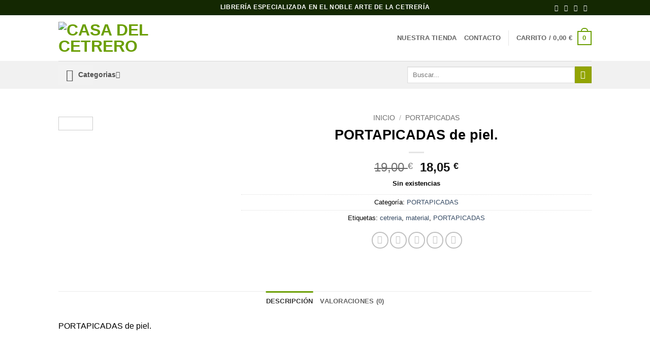

--- FILE ---
content_type: text/html; charset=UTF-8
request_url: https://casadelcetrero.com/product/portapicadas-de-piel/
body_size: 50930
content:
<!DOCTYPE html>
<html dir="ltr" lang="es" prefix="og: https://ogp.me/ns#" class="loading-site no-js">
<head>
	<meta charset="UTF-8" />
	<link rel="profile" href="http://gmpg.org/xfn/11" />
	<link rel="pingback" href="https://casadelcetrero.com/xmlrpc.php" />

	<script>(function(html){html.className = html.className.replace(/\bno-js\b/,'js')})(document.documentElement);</script>
<title>PORTAPICADAS de piel. - Casa del Cetrero</title>

		<!-- All in One SEO 4.9.1.1 - aioseo.com -->
	<meta name="description" content="PORTAPICADAS de piel." />
	<meta name="robots" content="max-image-preview:large" />
	<link rel="canonical" href="https://casadelcetrero.com/product/portapicadas-de-piel/" />
	<meta name="generator" content="All in One SEO (AIOSEO) 4.9.1.1" />
		<meta property="og:locale" content="es_ES" />
		<meta property="og:site_name" content="Casa del Cetrero -" />
		<meta property="og:type" content="article" />
		<meta property="og:title" content="PORTAPICADAS de piel. - Casa del Cetrero" />
		<meta property="og:description" content="PORTAPICADAS de piel." />
		<meta property="og:url" content="https://casadelcetrero.com/product/portapicadas-de-piel/" />
		<meta property="article:published_time" content="2018-03-24T23:06:05+00:00" />
		<meta property="article:modified_time" content="2018-03-24T23:06:05+00:00" />
		<meta name="twitter:card" content="summary_large_image" />
		<meta name="twitter:title" content="PORTAPICADAS de piel. - Casa del Cetrero" />
		<meta name="twitter:description" content="PORTAPICADAS de piel." />
		<script type="application/ld+json" class="aioseo-schema">
			{"@context":"https:\/\/schema.org","@graph":[{"@type":"BreadcrumbList","@id":"https:\/\/casadelcetrero.com\/product\/portapicadas-de-piel\/#breadcrumblist","itemListElement":[{"@type":"ListItem","@id":"https:\/\/casadelcetrero.com#listItem","position":1,"name":"Home","item":"https:\/\/casadelcetrero.com","nextItem":{"@type":"ListItem","@id":"https:\/\/casadelcetrero.com\/tienda-2\/#listItem","name":"Tienda"}},{"@type":"ListItem","@id":"https:\/\/casadelcetrero.com\/tienda-2\/#listItem","position":2,"name":"Tienda","item":"https:\/\/casadelcetrero.com\/tienda-2\/","nextItem":{"@type":"ListItem","@id":"https:\/\/casadelcetrero.com\/product-category\/portapicadas\/#listItem","name":"PORTAPICADAS"},"previousItem":{"@type":"ListItem","@id":"https:\/\/casadelcetrero.com#listItem","name":"Home"}},{"@type":"ListItem","@id":"https:\/\/casadelcetrero.com\/product-category\/portapicadas\/#listItem","position":3,"name":"PORTAPICADAS","item":"https:\/\/casadelcetrero.com\/product-category\/portapicadas\/","nextItem":{"@type":"ListItem","@id":"https:\/\/casadelcetrero.com\/product\/portapicadas-de-piel\/#listItem","name":"PORTAPICADAS de piel."},"previousItem":{"@type":"ListItem","@id":"https:\/\/casadelcetrero.com\/tienda-2\/#listItem","name":"Tienda"}},{"@type":"ListItem","@id":"https:\/\/casadelcetrero.com\/product\/portapicadas-de-piel\/#listItem","position":4,"name":"PORTAPICADAS de piel.","previousItem":{"@type":"ListItem","@id":"https:\/\/casadelcetrero.com\/product-category\/portapicadas\/#listItem","name":"PORTAPICADAS"}}]},{"@type":"ItemPage","@id":"https:\/\/casadelcetrero.com\/product\/portapicadas-de-piel\/#itempage","url":"https:\/\/casadelcetrero.com\/product\/portapicadas-de-piel\/","name":"PORTAPICADAS de piel. - Casa del Cetrero","description":"PORTAPICADAS de piel.","inLanguage":"es-ES","isPartOf":{"@id":"https:\/\/casadelcetrero.com\/#website"},"breadcrumb":{"@id":"https:\/\/casadelcetrero.com\/product\/portapicadas-de-piel\/#breadcrumblist"},"image":{"@type":"ImageObject","url":1396,"@id":"https:\/\/casadelcetrero.com\/product\/portapicadas-de-piel\/#mainImage"},"primaryImageOfPage":{"@id":"https:\/\/casadelcetrero.com\/product\/portapicadas-de-piel\/#mainImage"},"datePublished":"2018-03-24T23:06:05+01:00","dateModified":"2018-03-24T23:06:05+01:00"},{"@type":"Organization","@id":"https:\/\/casadelcetrero.com\/#organization","name":"Casa del Cetrero","url":"https:\/\/casadelcetrero.com\/"},{"@type":"WebSite","@id":"https:\/\/casadelcetrero.com\/#website","url":"https:\/\/casadelcetrero.com\/","name":"Casa del Cetrero","inLanguage":"es-ES","publisher":{"@id":"https:\/\/casadelcetrero.com\/#organization"}}]}
		</script>
		<!-- All in One SEO -->

<meta name="viewport" content="width=device-width, initial-scale=1" /><script>window._wca = window._wca || [];</script>
<link rel='dns-prefetch' href='//stats.wp.com' />
<link rel='dns-prefetch' href='//www.googletagmanager.com' />
<link rel='prefetch' href='https://casadelcetrero.com/wp-content/themes/flatsome/assets/js/flatsome.js?ver=e2eddd6c228105dac048' />
<link rel='prefetch' href='https://casadelcetrero.com/wp-content/themes/flatsome/assets/js/chunk.slider.js?ver=3.20.2' />
<link rel='prefetch' href='https://casadelcetrero.com/wp-content/themes/flatsome/assets/js/chunk.popups.js?ver=3.20.2' />
<link rel='prefetch' href='https://casadelcetrero.com/wp-content/themes/flatsome/assets/js/chunk.tooltips.js?ver=3.20.2' />
<link rel='prefetch' href='https://casadelcetrero.com/wp-content/themes/flatsome/assets/js/woocommerce.js?ver=1c9be63d628ff7c3ff4c' />
<link rel="alternate" type="application/rss+xml" title="Casa del Cetrero &raquo; Feed" href="https://casadelcetrero.com/feed/" />
<link rel="alternate" type="application/rss+xml" title="Casa del Cetrero &raquo; Feed de los comentarios" href="https://casadelcetrero.com/comments/feed/" />
<link rel="alternate" type="application/rss+xml" title="Casa del Cetrero &raquo; Comentario PORTAPICADAS de piel. del feed" href="https://casadelcetrero.com/product/portapicadas-de-piel/feed/" />
<link rel="alternate" title="oEmbed (JSON)" type="application/json+oembed" href="https://casadelcetrero.com/wp-json/oembed/1.0/embed?url=https%3A%2F%2Fcasadelcetrero.com%2Fproduct%2Fportapicadas-de-piel%2F" />
<link rel="alternate" title="oEmbed (XML)" type="text/xml+oembed" href="https://casadelcetrero.com/wp-json/oembed/1.0/embed?url=https%3A%2F%2Fcasadelcetrero.com%2Fproduct%2Fportapicadas-de-piel%2F&#038;format=xml" />
<style id='wp-img-auto-sizes-contain-inline-css' type='text/css'>
img:is([sizes=auto i],[sizes^="auto," i]){contain-intrinsic-size:3000px 1500px}
/*# sourceURL=wp-img-auto-sizes-contain-inline-css */
</style>

<style id='wp-emoji-styles-inline-css' type='text/css'>

	img.wp-smiley, img.emoji {
		display: inline !important;
		border: none !important;
		box-shadow: none !important;
		height: 1em !important;
		width: 1em !important;
		margin: 0 0.07em !important;
		vertical-align: -0.1em !important;
		background: none !important;
		padding: 0 !important;
	}
/*# sourceURL=wp-emoji-styles-inline-css */
</style>
<style id='wp-block-library-inline-css' type='text/css'>
:root{--wp-block-synced-color:#7a00df;--wp-block-synced-color--rgb:122,0,223;--wp-bound-block-color:var(--wp-block-synced-color);--wp-editor-canvas-background:#ddd;--wp-admin-theme-color:#007cba;--wp-admin-theme-color--rgb:0,124,186;--wp-admin-theme-color-darker-10:#006ba1;--wp-admin-theme-color-darker-10--rgb:0,107,160.5;--wp-admin-theme-color-darker-20:#005a87;--wp-admin-theme-color-darker-20--rgb:0,90,135;--wp-admin-border-width-focus:2px}@media (min-resolution:192dpi){:root{--wp-admin-border-width-focus:1.5px}}.wp-element-button{cursor:pointer}:root .has-very-light-gray-background-color{background-color:#eee}:root .has-very-dark-gray-background-color{background-color:#313131}:root .has-very-light-gray-color{color:#eee}:root .has-very-dark-gray-color{color:#313131}:root .has-vivid-green-cyan-to-vivid-cyan-blue-gradient-background{background:linear-gradient(135deg,#00d084,#0693e3)}:root .has-purple-crush-gradient-background{background:linear-gradient(135deg,#34e2e4,#4721fb 50%,#ab1dfe)}:root .has-hazy-dawn-gradient-background{background:linear-gradient(135deg,#faaca8,#dad0ec)}:root .has-subdued-olive-gradient-background{background:linear-gradient(135deg,#fafae1,#67a671)}:root .has-atomic-cream-gradient-background{background:linear-gradient(135deg,#fdd79a,#004a59)}:root .has-nightshade-gradient-background{background:linear-gradient(135deg,#330968,#31cdcf)}:root .has-midnight-gradient-background{background:linear-gradient(135deg,#020381,#2874fc)}:root{--wp--preset--font-size--normal:16px;--wp--preset--font-size--huge:42px}.has-regular-font-size{font-size:1em}.has-larger-font-size{font-size:2.625em}.has-normal-font-size{font-size:var(--wp--preset--font-size--normal)}.has-huge-font-size{font-size:var(--wp--preset--font-size--huge)}.has-text-align-center{text-align:center}.has-text-align-left{text-align:left}.has-text-align-right{text-align:right}.has-fit-text{white-space:nowrap!important}#end-resizable-editor-section{display:none}.aligncenter{clear:both}.items-justified-left{justify-content:flex-start}.items-justified-center{justify-content:center}.items-justified-right{justify-content:flex-end}.items-justified-space-between{justify-content:space-between}.screen-reader-text{border:0;clip-path:inset(50%);height:1px;margin:-1px;overflow:hidden;padding:0;position:absolute;width:1px;word-wrap:normal!important}.screen-reader-text:focus{background-color:#ddd;clip-path:none;color:#444;display:block;font-size:1em;height:auto;left:5px;line-height:normal;padding:15px 23px 14px;text-decoration:none;top:5px;width:auto;z-index:100000}html :where(.has-border-color){border-style:solid}html :where([style*=border-top-color]){border-top-style:solid}html :where([style*=border-right-color]){border-right-style:solid}html :where([style*=border-bottom-color]){border-bottom-style:solid}html :where([style*=border-left-color]){border-left-style:solid}html :where([style*=border-width]){border-style:solid}html :where([style*=border-top-width]){border-top-style:solid}html :where([style*=border-right-width]){border-right-style:solid}html :where([style*=border-bottom-width]){border-bottom-style:solid}html :where([style*=border-left-width]){border-left-style:solid}html :where(img[class*=wp-image-]){height:auto;max-width:100%}:where(figure){margin:0 0 1em}html :where(.is-position-sticky){--wp-admin--admin-bar--position-offset:var(--wp-admin--admin-bar--height,0px)}@media screen and (max-width:600px){html :where(.is-position-sticky){--wp-admin--admin-bar--position-offset:0px}}

/*# sourceURL=wp-block-library-inline-css */
</style><link rel='stylesheet' id='wc-blocks-style-css' href='https://casadelcetrero.com/wp-content/plugins/woocommerce/assets/client/blocks/wc-blocks.css?ver=wc-10.4.3' type='text/css' media='all' />
<style id='global-styles-inline-css' type='text/css'>
:root{--wp--preset--aspect-ratio--square: 1;--wp--preset--aspect-ratio--4-3: 4/3;--wp--preset--aspect-ratio--3-4: 3/4;--wp--preset--aspect-ratio--3-2: 3/2;--wp--preset--aspect-ratio--2-3: 2/3;--wp--preset--aspect-ratio--16-9: 16/9;--wp--preset--aspect-ratio--9-16: 9/16;--wp--preset--color--black: #000000;--wp--preset--color--cyan-bluish-gray: #abb8c3;--wp--preset--color--white: #ffffff;--wp--preset--color--pale-pink: #f78da7;--wp--preset--color--vivid-red: #cf2e2e;--wp--preset--color--luminous-vivid-orange: #ff6900;--wp--preset--color--luminous-vivid-amber: #fcb900;--wp--preset--color--light-green-cyan: #7bdcb5;--wp--preset--color--vivid-green-cyan: #00d084;--wp--preset--color--pale-cyan-blue: #8ed1fc;--wp--preset--color--vivid-cyan-blue: #0693e3;--wp--preset--color--vivid-purple: #9b51e0;--wp--preset--color--primary: #6b9f04;--wp--preset--color--secondary: #92a403;--wp--preset--color--success: #c98216;--wp--preset--color--alert: #b20000;--wp--preset--gradient--vivid-cyan-blue-to-vivid-purple: linear-gradient(135deg,rgb(6,147,227) 0%,rgb(155,81,224) 100%);--wp--preset--gradient--light-green-cyan-to-vivid-green-cyan: linear-gradient(135deg,rgb(122,220,180) 0%,rgb(0,208,130) 100%);--wp--preset--gradient--luminous-vivid-amber-to-luminous-vivid-orange: linear-gradient(135deg,rgb(252,185,0) 0%,rgb(255,105,0) 100%);--wp--preset--gradient--luminous-vivid-orange-to-vivid-red: linear-gradient(135deg,rgb(255,105,0) 0%,rgb(207,46,46) 100%);--wp--preset--gradient--very-light-gray-to-cyan-bluish-gray: linear-gradient(135deg,rgb(238,238,238) 0%,rgb(169,184,195) 100%);--wp--preset--gradient--cool-to-warm-spectrum: linear-gradient(135deg,rgb(74,234,220) 0%,rgb(151,120,209) 20%,rgb(207,42,186) 40%,rgb(238,44,130) 60%,rgb(251,105,98) 80%,rgb(254,248,76) 100%);--wp--preset--gradient--blush-light-purple: linear-gradient(135deg,rgb(255,206,236) 0%,rgb(152,150,240) 100%);--wp--preset--gradient--blush-bordeaux: linear-gradient(135deg,rgb(254,205,165) 0%,rgb(254,45,45) 50%,rgb(107,0,62) 100%);--wp--preset--gradient--luminous-dusk: linear-gradient(135deg,rgb(255,203,112) 0%,rgb(199,81,192) 50%,rgb(65,88,208) 100%);--wp--preset--gradient--pale-ocean: linear-gradient(135deg,rgb(255,245,203) 0%,rgb(182,227,212) 50%,rgb(51,167,181) 100%);--wp--preset--gradient--electric-grass: linear-gradient(135deg,rgb(202,248,128) 0%,rgb(113,206,126) 100%);--wp--preset--gradient--midnight: linear-gradient(135deg,rgb(2,3,129) 0%,rgb(40,116,252) 100%);--wp--preset--font-size--small: 13px;--wp--preset--font-size--medium: 20px;--wp--preset--font-size--large: 36px;--wp--preset--font-size--x-large: 42px;--wp--preset--spacing--20: 0.44rem;--wp--preset--spacing--30: 0.67rem;--wp--preset--spacing--40: 1rem;--wp--preset--spacing--50: 1.5rem;--wp--preset--spacing--60: 2.25rem;--wp--preset--spacing--70: 3.38rem;--wp--preset--spacing--80: 5.06rem;--wp--preset--shadow--natural: 6px 6px 9px rgba(0, 0, 0, 0.2);--wp--preset--shadow--deep: 12px 12px 50px rgba(0, 0, 0, 0.4);--wp--preset--shadow--sharp: 6px 6px 0px rgba(0, 0, 0, 0.2);--wp--preset--shadow--outlined: 6px 6px 0px -3px rgb(255, 255, 255), 6px 6px rgb(0, 0, 0);--wp--preset--shadow--crisp: 6px 6px 0px rgb(0, 0, 0);}:where(body) { margin: 0; }.wp-site-blocks > .alignleft { float: left; margin-right: 2em; }.wp-site-blocks > .alignright { float: right; margin-left: 2em; }.wp-site-blocks > .aligncenter { justify-content: center; margin-left: auto; margin-right: auto; }:where(.is-layout-flex){gap: 0.5em;}:where(.is-layout-grid){gap: 0.5em;}.is-layout-flow > .alignleft{float: left;margin-inline-start: 0;margin-inline-end: 2em;}.is-layout-flow > .alignright{float: right;margin-inline-start: 2em;margin-inline-end: 0;}.is-layout-flow > .aligncenter{margin-left: auto !important;margin-right: auto !important;}.is-layout-constrained > .alignleft{float: left;margin-inline-start: 0;margin-inline-end: 2em;}.is-layout-constrained > .alignright{float: right;margin-inline-start: 2em;margin-inline-end: 0;}.is-layout-constrained > .aligncenter{margin-left: auto !important;margin-right: auto !important;}.is-layout-constrained > :where(:not(.alignleft):not(.alignright):not(.alignfull)){margin-left: auto !important;margin-right: auto !important;}body .is-layout-flex{display: flex;}.is-layout-flex{flex-wrap: wrap;align-items: center;}.is-layout-flex > :is(*, div){margin: 0;}body .is-layout-grid{display: grid;}.is-layout-grid > :is(*, div){margin: 0;}body{padding-top: 0px;padding-right: 0px;padding-bottom: 0px;padding-left: 0px;}a:where(:not(.wp-element-button)){text-decoration: none;}:root :where(.wp-element-button, .wp-block-button__link){background-color: #32373c;border-width: 0;color: #fff;font-family: inherit;font-size: inherit;font-style: inherit;font-weight: inherit;letter-spacing: inherit;line-height: inherit;padding-top: calc(0.667em + 2px);padding-right: calc(1.333em + 2px);padding-bottom: calc(0.667em + 2px);padding-left: calc(1.333em + 2px);text-decoration: none;text-transform: inherit;}.has-black-color{color: var(--wp--preset--color--black) !important;}.has-cyan-bluish-gray-color{color: var(--wp--preset--color--cyan-bluish-gray) !important;}.has-white-color{color: var(--wp--preset--color--white) !important;}.has-pale-pink-color{color: var(--wp--preset--color--pale-pink) !important;}.has-vivid-red-color{color: var(--wp--preset--color--vivid-red) !important;}.has-luminous-vivid-orange-color{color: var(--wp--preset--color--luminous-vivid-orange) !important;}.has-luminous-vivid-amber-color{color: var(--wp--preset--color--luminous-vivid-amber) !important;}.has-light-green-cyan-color{color: var(--wp--preset--color--light-green-cyan) !important;}.has-vivid-green-cyan-color{color: var(--wp--preset--color--vivid-green-cyan) !important;}.has-pale-cyan-blue-color{color: var(--wp--preset--color--pale-cyan-blue) !important;}.has-vivid-cyan-blue-color{color: var(--wp--preset--color--vivid-cyan-blue) !important;}.has-vivid-purple-color{color: var(--wp--preset--color--vivid-purple) !important;}.has-primary-color{color: var(--wp--preset--color--primary) !important;}.has-secondary-color{color: var(--wp--preset--color--secondary) !important;}.has-success-color{color: var(--wp--preset--color--success) !important;}.has-alert-color{color: var(--wp--preset--color--alert) !important;}.has-black-background-color{background-color: var(--wp--preset--color--black) !important;}.has-cyan-bluish-gray-background-color{background-color: var(--wp--preset--color--cyan-bluish-gray) !important;}.has-white-background-color{background-color: var(--wp--preset--color--white) !important;}.has-pale-pink-background-color{background-color: var(--wp--preset--color--pale-pink) !important;}.has-vivid-red-background-color{background-color: var(--wp--preset--color--vivid-red) !important;}.has-luminous-vivid-orange-background-color{background-color: var(--wp--preset--color--luminous-vivid-orange) !important;}.has-luminous-vivid-amber-background-color{background-color: var(--wp--preset--color--luminous-vivid-amber) !important;}.has-light-green-cyan-background-color{background-color: var(--wp--preset--color--light-green-cyan) !important;}.has-vivid-green-cyan-background-color{background-color: var(--wp--preset--color--vivid-green-cyan) !important;}.has-pale-cyan-blue-background-color{background-color: var(--wp--preset--color--pale-cyan-blue) !important;}.has-vivid-cyan-blue-background-color{background-color: var(--wp--preset--color--vivid-cyan-blue) !important;}.has-vivid-purple-background-color{background-color: var(--wp--preset--color--vivid-purple) !important;}.has-primary-background-color{background-color: var(--wp--preset--color--primary) !important;}.has-secondary-background-color{background-color: var(--wp--preset--color--secondary) !important;}.has-success-background-color{background-color: var(--wp--preset--color--success) !important;}.has-alert-background-color{background-color: var(--wp--preset--color--alert) !important;}.has-black-border-color{border-color: var(--wp--preset--color--black) !important;}.has-cyan-bluish-gray-border-color{border-color: var(--wp--preset--color--cyan-bluish-gray) !important;}.has-white-border-color{border-color: var(--wp--preset--color--white) !important;}.has-pale-pink-border-color{border-color: var(--wp--preset--color--pale-pink) !important;}.has-vivid-red-border-color{border-color: var(--wp--preset--color--vivid-red) !important;}.has-luminous-vivid-orange-border-color{border-color: var(--wp--preset--color--luminous-vivid-orange) !important;}.has-luminous-vivid-amber-border-color{border-color: var(--wp--preset--color--luminous-vivid-amber) !important;}.has-light-green-cyan-border-color{border-color: var(--wp--preset--color--light-green-cyan) !important;}.has-vivid-green-cyan-border-color{border-color: var(--wp--preset--color--vivid-green-cyan) !important;}.has-pale-cyan-blue-border-color{border-color: var(--wp--preset--color--pale-cyan-blue) !important;}.has-vivid-cyan-blue-border-color{border-color: var(--wp--preset--color--vivid-cyan-blue) !important;}.has-vivid-purple-border-color{border-color: var(--wp--preset--color--vivid-purple) !important;}.has-primary-border-color{border-color: var(--wp--preset--color--primary) !important;}.has-secondary-border-color{border-color: var(--wp--preset--color--secondary) !important;}.has-success-border-color{border-color: var(--wp--preset--color--success) !important;}.has-alert-border-color{border-color: var(--wp--preset--color--alert) !important;}.has-vivid-cyan-blue-to-vivid-purple-gradient-background{background: var(--wp--preset--gradient--vivid-cyan-blue-to-vivid-purple) !important;}.has-light-green-cyan-to-vivid-green-cyan-gradient-background{background: var(--wp--preset--gradient--light-green-cyan-to-vivid-green-cyan) !important;}.has-luminous-vivid-amber-to-luminous-vivid-orange-gradient-background{background: var(--wp--preset--gradient--luminous-vivid-amber-to-luminous-vivid-orange) !important;}.has-luminous-vivid-orange-to-vivid-red-gradient-background{background: var(--wp--preset--gradient--luminous-vivid-orange-to-vivid-red) !important;}.has-very-light-gray-to-cyan-bluish-gray-gradient-background{background: var(--wp--preset--gradient--very-light-gray-to-cyan-bluish-gray) !important;}.has-cool-to-warm-spectrum-gradient-background{background: var(--wp--preset--gradient--cool-to-warm-spectrum) !important;}.has-blush-light-purple-gradient-background{background: var(--wp--preset--gradient--blush-light-purple) !important;}.has-blush-bordeaux-gradient-background{background: var(--wp--preset--gradient--blush-bordeaux) !important;}.has-luminous-dusk-gradient-background{background: var(--wp--preset--gradient--luminous-dusk) !important;}.has-pale-ocean-gradient-background{background: var(--wp--preset--gradient--pale-ocean) !important;}.has-electric-grass-gradient-background{background: var(--wp--preset--gradient--electric-grass) !important;}.has-midnight-gradient-background{background: var(--wp--preset--gradient--midnight) !important;}.has-small-font-size{font-size: var(--wp--preset--font-size--small) !important;}.has-medium-font-size{font-size: var(--wp--preset--font-size--medium) !important;}.has-large-font-size{font-size: var(--wp--preset--font-size--large) !important;}.has-x-large-font-size{font-size: var(--wp--preset--font-size--x-large) !important;}
/*# sourceURL=global-styles-inline-css */
</style>

<style id='woocommerce-inline-inline-css' type='text/css'>
.woocommerce form .form-row .required { visibility: visible; }
/*# sourceURL=woocommerce-inline-inline-css */
</style>
<link rel='stylesheet' id='hostinger-reach-subscription-block-css' href='https://casadelcetrero.com/wp-content/plugins/hostinger-reach/frontend/dist/blocks/subscription.css?ver=1766048357' type='text/css' media='all' />
<link rel='stylesheet' id='wc_stripe_express_checkout_style-css' href='https://casadelcetrero.com/wp-content/plugins/woocommerce-gateway-stripe/build/express-checkout.css?ver=f49792bd42ded7e3e1cb' type='text/css' media='all' />
<link rel='stylesheet' id='flatsome-main-css' href='https://casadelcetrero.com/wp-content/themes/flatsome/assets/css/flatsome.css?ver=3.20.2' type='text/css' media='all' />
<style id='flatsome-main-inline-css' type='text/css'>
@font-face {
				font-family: "fl-icons";
				font-display: block;
				src: url(https://casadelcetrero.com/wp-content/themes/flatsome/assets/css/icons/fl-icons.eot?v=3.20.2);
				src:
					url(https://casadelcetrero.com/wp-content/themes/flatsome/assets/css/icons/fl-icons.eot#iefix?v=3.20.2) format("embedded-opentype"),
					url(https://casadelcetrero.com/wp-content/themes/flatsome/assets/css/icons/fl-icons.woff2?v=3.20.2) format("woff2"),
					url(https://casadelcetrero.com/wp-content/themes/flatsome/assets/css/icons/fl-icons.ttf?v=3.20.2) format("truetype"),
					url(https://casadelcetrero.com/wp-content/themes/flatsome/assets/css/icons/fl-icons.woff?v=3.20.2) format("woff"),
					url(https://casadelcetrero.com/wp-content/themes/flatsome/assets/css/icons/fl-icons.svg?v=3.20.2#fl-icons) format("svg");
			}
/*# sourceURL=flatsome-main-inline-css */
</style>
<link rel='stylesheet' id='flatsome-shop-css' href='https://casadelcetrero.com/wp-content/themes/flatsome/assets/css/flatsome-shop.css?ver=3.20.2' type='text/css' media='all' />
<link rel='stylesheet' id='flatsome-style-css' href='https://casadelcetrero.com/wp-content/themes/flatsome/style.css?ver=3.20.2' type='text/css' media='all' />
<script type="text/javascript" src="https://casadelcetrero.com/wp-includes/js/jquery/jquery.min.js?ver=3.7.1" id="jquery-core-js"></script>
<script type="text/javascript" src="https://casadelcetrero.com/wp-includes/js/jquery/jquery-migrate.min.js?ver=3.4.1" id="jquery-migrate-js"></script>
<script type="text/javascript" src="https://casadelcetrero.com/wp-content/plugins/woocommerce/assets/js/jquery-blockui/jquery.blockUI.min.js?ver=2.7.0-wc.10.4.3" id="wc-jquery-blockui-js" data-wp-strategy="defer"></script>
<script type="text/javascript" id="wc-add-to-cart-js-extra">
/* <![CDATA[ */
var wc_add_to_cart_params = {"ajax_url":"/wp-admin/admin-ajax.php","wc_ajax_url":"/?wc-ajax=%%endpoint%%","i18n_view_cart":"Ver carrito","cart_url":"https://casadelcetrero.com/cart/","is_cart":"","cart_redirect_after_add":"yes"};
//# sourceURL=wc-add-to-cart-js-extra
/* ]]> */
</script>
<script type="text/javascript" src="https://casadelcetrero.com/wp-content/plugins/woocommerce/assets/js/frontend/add-to-cart.min.js?ver=10.4.3" id="wc-add-to-cart-js" defer="defer" data-wp-strategy="defer"></script>
<script type="text/javascript" id="wc-single-product-js-extra">
/* <![CDATA[ */
var wc_single_product_params = {"i18n_required_rating_text":"Por favor elige una puntuaci\u00f3n","i18n_rating_options":["1 de 5 estrellas","2 de 5 estrellas","3 de 5 estrellas","4 de 5 estrellas","5 de 5 estrellas"],"i18n_product_gallery_trigger_text":"Ver galer\u00eda de im\u00e1genes a pantalla completa","review_rating_required":"yes","flexslider":{"rtl":false,"animation":"slide","smoothHeight":true,"directionNav":false,"controlNav":"thumbnails","slideshow":false,"animationSpeed":500,"animationLoop":false,"allowOneSlide":false},"zoom_enabled":"","zoom_options":[],"photoswipe_enabled":"","photoswipe_options":{"shareEl":false,"closeOnScroll":false,"history":false,"hideAnimationDuration":0,"showAnimationDuration":0},"flexslider_enabled":""};
//# sourceURL=wc-single-product-js-extra
/* ]]> */
</script>
<script type="text/javascript" src="https://casadelcetrero.com/wp-content/plugins/woocommerce/assets/js/frontend/single-product.min.js?ver=10.4.3" id="wc-single-product-js" defer="defer" data-wp-strategy="defer"></script>
<script type="text/javascript" src="https://casadelcetrero.com/wp-content/plugins/woocommerce/assets/js/js-cookie/js.cookie.min.js?ver=2.1.4-wc.10.4.3" id="wc-js-cookie-js" data-wp-strategy="defer"></script>
<script type="text/javascript" id="WCPAY_ASSETS-js-extra">
/* <![CDATA[ */
var wcpayAssets = {"url":"https://casadelcetrero.com/wp-content/plugins/woocommerce-payments/dist/"};
//# sourceURL=WCPAY_ASSETS-js-extra
/* ]]> */
</script>
<script type="text/javascript" src="https://stats.wp.com/s-202605.js" id="woocommerce-analytics-js" defer="defer" data-wp-strategy="defer"></script>

<!-- Fragmento de código de la etiqueta de Google (gtag.js) añadida por Site Kit -->
<!-- Fragmento de código de Google Analytics añadido por Site Kit -->
<script type="text/javascript" src="https://www.googletagmanager.com/gtag/js?id=GT-NNSKQGXC" id="google_gtagjs-js" async></script>
<script type="text/javascript" id="google_gtagjs-js-after">
/* <![CDATA[ */
window.dataLayer = window.dataLayer || [];function gtag(){dataLayer.push(arguments);}
gtag("set","linker",{"domains":["casadelcetrero.com"]});
gtag("js", new Date());
gtag("set", "developer_id.dZTNiMT", true);
gtag("config", "GT-NNSKQGXC");
 window._googlesitekit = window._googlesitekit || {}; window._googlesitekit.throttledEvents = []; window._googlesitekit.gtagEvent = (name, data) => { var key = JSON.stringify( { name, data } ); if ( !! window._googlesitekit.throttledEvents[ key ] ) { return; } window._googlesitekit.throttledEvents[ key ] = true; setTimeout( () => { delete window._googlesitekit.throttledEvents[ key ]; }, 5 ); gtag( "event", name, { ...data, event_source: "site-kit" } ); }; 
//# sourceURL=google_gtagjs-js-after
/* ]]> */
</script>
<link rel="https://api.w.org/" href="https://casadelcetrero.com/wp-json/" /><link rel="alternate" title="JSON" type="application/json" href="https://casadelcetrero.com/wp-json/wp/v2/product/1395" /><link rel="EditURI" type="application/rsd+xml" title="RSD" href="https://casadelcetrero.com/xmlrpc.php?rsd" />
<meta name="generator" content="WordPress 6.9" />
<meta name="generator" content="WooCommerce 10.4.3" />
<link rel='shortlink' href='https://casadelcetrero.com/?p=1395' />
<meta name="generator" content="Site Kit by Google 1.171.0" />	<style>img#wpstats{display:none}</style>
			<noscript><style>.woocommerce-product-gallery{ opacity: 1 !important; }</style></noscript>
	<link rel="icon" href="https://casadelcetrero.com/wp-content/uploads/2023/01/cropped-favicon-casa-cetrero-1-32x32.png" sizes="32x32" />
<link rel="icon" href="https://casadelcetrero.com/wp-content/uploads/2023/01/cropped-favicon-casa-cetrero-1-192x192.png" sizes="192x192" />
<link rel="apple-touch-icon" href="https://casadelcetrero.com/wp-content/uploads/2023/01/cropped-favicon-casa-cetrero-1-180x180.png" />
<meta name="msapplication-TileImage" content="https://casadelcetrero.com/wp-content/uploads/2023/01/cropped-favicon-casa-cetrero-1-270x270.png" />
<style id="custom-css" type="text/css">:root {--primary-color: #6b9f04;--fs-color-primary: #6b9f04;--fs-color-secondary: #92a403;--fs-color-success: #c98216;--fs-color-alert: #b20000;--fs-color-base: #000000;--fs-experimental-link-color: #334862;--fs-experimental-link-color-hover: #111;}.tooltipster-base {--tooltip-color: #fff;--tooltip-bg-color: #000;}.off-canvas-right .mfp-content, .off-canvas-left .mfp-content {--drawer-width: 300px;}.off-canvas .mfp-content.off-canvas-cart {--drawer-width: 360px;}.header-main{height: 90px}#logo img{max-height: 90px}#logo{width:200px;}.header-bottom{min-height: 55px}.header-top{min-height: 30px}.transparent .header-main{height: 90px}.transparent #logo img{max-height: 90px}.has-transparent + .page-title:first-of-type,.has-transparent + #main > .page-title,.has-transparent + #main > div > .page-title,.has-transparent + #main .page-header-wrapper:first-of-type .page-title{padding-top: 170px;}.header.show-on-scroll,.stuck .header-main{height:70px!important}.stuck #logo img{max-height: 70px!important}.search-form{ width: 37%;}.header-bottom {background-color: #f1f1f1}.top-bar-nav > li > a{line-height: 16px }.header-bottom-nav > li > a{line-height: 31px }@media (max-width: 549px) {.header-main{height: 70px}#logo img{max-height: 70px}}.header-top{background-color:#142802!important;}h1,h2,h3,h4,h5,h6,.heading-font{color: #000000;}body{font-size: 100%;}@media screen and (max-width: 549px){body{font-size: 100%;}}body{font-family: Lato, sans-serif;}body {font-weight: 400;font-style: normal;}.nav > li > a {font-family: Lato, sans-serif;}.mobile-sidebar-levels-2 .nav > li > ul > li > a {font-family: Lato, sans-serif;}.nav > li > a,.mobile-sidebar-levels-2 .nav > li > ul > li > a {font-weight: 700;font-style: normal;}h1,h2,h3,h4,h5,h6,.heading-font, .off-canvas-center .nav-sidebar.nav-vertical > li > a{font-family: Lato, sans-serif;}h1,h2,h3,h4,h5,h6,.heading-font,.banner h1,.banner h2 {font-weight: 700;font-style: normal;}.alt-font{font-family: "Dancing Script", sans-serif;}.alt-font {font-weight: 400!important;font-style: normal!important;}.header:not(.transparent) .header-bottom-nav.nav > li > a{color: #ffffff;}.header:not(.transparent) .header-bottom-nav.nav > li > a:hover,.header:not(.transparent) .header-bottom-nav.nav > li.active > a,.header:not(.transparent) .header-bottom-nav.nav > li.current > a,.header:not(.transparent) .header-bottom-nav.nav > li > a.active,.header:not(.transparent) .header-bottom-nav.nav > li > a.current{color: #ffffff;}.header-bottom-nav.nav-line-bottom > li > a:before,.header-bottom-nav.nav-line-grow > li > a:before,.header-bottom-nav.nav-line > li > a:before,.header-bottom-nav.nav-box > li > a:hover,.header-bottom-nav.nav-box > li.active > a,.header-bottom-nav.nav-pills > li > a:hover,.header-bottom-nav.nav-pills > li.active > a{color:#FFF!important;background-color: #ffffff;}.current .breadcrumb-step, [data-icon-label]:after, .button#place_order,.button.checkout,.checkout-button,.single_add_to_cart_button.button, .sticky-add-to-cart-select-options-button{background-color: #8bb620!important }.has-equal-box-heights .box-image {padding-top: 150%;}.badge-inner.on-sale{background-color: #750404}.star-rating span:before,.star-rating:before, .woocommerce-page .star-rating:before, .stars a:hover:after, .stars a.active:after{color: #eecb20}input[type='submit'], input[type="button"], button:not(.icon), .button:not(.icon){border-radius: 15px!important}.shop-page-title.featured-title .title-bg{ background-image: url()!important;}@media screen and (min-width: 550px){.products .box-vertical .box-image{min-width: 247px!important;width: 247px!important;}}.footer-2{background-color: #0d1600}.absolute-footer, html{background-color: #0c0c0c}.header-vertical-menu__opener{height: 38px}.header-vertical-menu__opener {width: 69px}.header-vertical-menu__fly-out {width: 141px}.header-vertical-menu__opener{color: #515151}.header-vertical-menu__opener{background-color: #f2f2f2}.nav-vertical-fly-out > li + li {border-top-width: 1px; border-top-style: solid;}.label-new.menu-item > a:after{content:"Nuevo";}.label-hot.menu-item > a:after{content:"Caliente";}.label-sale.menu-item > a:after{content:"Oferta";}.label-popular.menu-item > a:after{content:"Populares";}</style><style id="kirki-inline-styles">/* latin-ext */
@font-face {
  font-family: 'Lato';
  font-style: normal;
  font-weight: 400;
  font-display: swap;
  src: url(https://casadelcetrero.com/wp-content/fonts/lato/S6uyw4BMUTPHjxAwXjeu.woff2) format('woff2');
  unicode-range: U+0100-02BA, U+02BD-02C5, U+02C7-02CC, U+02CE-02D7, U+02DD-02FF, U+0304, U+0308, U+0329, U+1D00-1DBF, U+1E00-1E9F, U+1EF2-1EFF, U+2020, U+20A0-20AB, U+20AD-20C0, U+2113, U+2C60-2C7F, U+A720-A7FF;
}
/* latin */
@font-face {
  font-family: 'Lato';
  font-style: normal;
  font-weight: 400;
  font-display: swap;
  src: url(https://casadelcetrero.com/wp-content/fonts/lato/S6uyw4BMUTPHjx4wXg.woff2) format('woff2');
  unicode-range: U+0000-00FF, U+0131, U+0152-0153, U+02BB-02BC, U+02C6, U+02DA, U+02DC, U+0304, U+0308, U+0329, U+2000-206F, U+20AC, U+2122, U+2191, U+2193, U+2212, U+2215, U+FEFF, U+FFFD;
}
/* latin-ext */
@font-face {
  font-family: 'Lato';
  font-style: normal;
  font-weight: 700;
  font-display: swap;
  src: url(https://casadelcetrero.com/wp-content/fonts/lato/S6u9w4BMUTPHh6UVSwaPGR_p.woff2) format('woff2');
  unicode-range: U+0100-02BA, U+02BD-02C5, U+02C7-02CC, U+02CE-02D7, U+02DD-02FF, U+0304, U+0308, U+0329, U+1D00-1DBF, U+1E00-1E9F, U+1EF2-1EFF, U+2020, U+20A0-20AB, U+20AD-20C0, U+2113, U+2C60-2C7F, U+A720-A7FF;
}
/* latin */
@font-face {
  font-family: 'Lato';
  font-style: normal;
  font-weight: 700;
  font-display: swap;
  src: url(https://casadelcetrero.com/wp-content/fonts/lato/S6u9w4BMUTPHh6UVSwiPGQ.woff2) format('woff2');
  unicode-range: U+0000-00FF, U+0131, U+0152-0153, U+02BB-02BC, U+02C6, U+02DA, U+02DC, U+0304, U+0308, U+0329, U+2000-206F, U+20AC, U+2122, U+2191, U+2193, U+2212, U+2215, U+FEFF, U+FFFD;
}/* vietnamese */
@font-face {
  font-family: 'Dancing Script';
  font-style: normal;
  font-weight: 400;
  font-display: swap;
  src: url(https://casadelcetrero.com/wp-content/fonts/dancing-script/If2cXTr6YS-zF4S-kcSWSVi_sxjsohD9F50Ruu7BMSo3Rep8ltA.woff2) format('woff2');
  unicode-range: U+0102-0103, U+0110-0111, U+0128-0129, U+0168-0169, U+01A0-01A1, U+01AF-01B0, U+0300-0301, U+0303-0304, U+0308-0309, U+0323, U+0329, U+1EA0-1EF9, U+20AB;
}
/* latin-ext */
@font-face {
  font-family: 'Dancing Script';
  font-style: normal;
  font-weight: 400;
  font-display: swap;
  src: url(https://casadelcetrero.com/wp-content/fonts/dancing-script/If2cXTr6YS-zF4S-kcSWSVi_sxjsohD9F50Ruu7BMSo3ROp8ltA.woff2) format('woff2');
  unicode-range: U+0100-02BA, U+02BD-02C5, U+02C7-02CC, U+02CE-02D7, U+02DD-02FF, U+0304, U+0308, U+0329, U+1D00-1DBF, U+1E00-1E9F, U+1EF2-1EFF, U+2020, U+20A0-20AB, U+20AD-20C0, U+2113, U+2C60-2C7F, U+A720-A7FF;
}
/* latin */
@font-face {
  font-family: 'Dancing Script';
  font-style: normal;
  font-weight: 400;
  font-display: swap;
  src: url(https://casadelcetrero.com/wp-content/fonts/dancing-script/If2cXTr6YS-zF4S-kcSWSVi_sxjsohD9F50Ruu7BMSo3Sup8.woff2) format('woff2');
  unicode-range: U+0000-00FF, U+0131, U+0152-0153, U+02BB-02BC, U+02C6, U+02DA, U+02DC, U+0304, U+0308, U+0329, U+2000-206F, U+20AC, U+2122, U+2191, U+2193, U+2212, U+2215, U+FEFF, U+FFFD;
}</style><link rel='stylesheet' id='wc-stripe-blocks-checkout-style-css' href='https://casadelcetrero.com/wp-content/plugins/woocommerce-gateway-stripe/build/upe-blocks.css?ver=5149cca93b0373758856' type='text/css' media='all' />
<link rel='stylesheet' id='wc-stripe-upe-classic-css' href='https://casadelcetrero.com/wp-content/plugins/woocommerce-gateway-stripe/build/upe-classic.css?ver=10.3.1' type='text/css' media='all' />
<link rel='stylesheet' id='stripelink_styles-css' href='https://casadelcetrero.com/wp-content/plugins/woocommerce-gateway-stripe/assets/css/stripe-link.css?ver=10.3.1' type='text/css' media='all' />
</head>

<body class="wp-singular product-template-default single single-product postid-1395 wp-theme-flatsome theme-flatsome woocommerce woocommerce-page woocommerce-no-js full-width lightbox nav-dropdown-has-arrow nav-dropdown-has-shadow nav-dropdown-has-border">


<a class="skip-link screen-reader-text" href="#main">Saltar al contenido</a>

<div id="wrapper">

	
	<header id="header" class="header has-sticky sticky-jump">
		<div class="header-wrapper">
			<div id="top-bar" class="header-top hide-for-sticky nav-dark flex-has-center">
    <div class="flex-row container">
      <div class="flex-col hide-for-medium flex-left">
          <ul class="nav nav-left medium-nav-center nav-small  nav-divided">
                        </ul>
      </div>

      <div class="flex-col hide-for-medium flex-center">
          <ul class="nav nav-center nav-small  nav-divided">
              <li class="html custom html_topbar_left"><strong class="uppercase">Librería especializada en el noble arte de la cetrería</strong></li>          </ul>
      </div>

      <div class="flex-col hide-for-medium flex-right">
         <ul class="nav top-bar-nav nav-right nav-small  nav-divided">
              <li class="html header-social-icons ml-0">
	<div class="social-icons follow-icons" ><a href="https://www.facebook.com/casadelcetrero/?locale=es_ES" target="_blank" data-label="Facebook" class="icon plain tooltip facebook" title="Síguenos en Facebook" aria-label="Síguenos en Facebook" rel="noopener nofollow"><i class="icon-facebook" aria-hidden="true"></i></a><a href="https://www.instagram.com/casadelcetrero/?hl=es" target="_blank" data-label="Instagram" class="icon plain tooltip instagram" title="Síguenos en Instagram" aria-label="Síguenos en Instagram" rel="noopener nofollow"><i class="icon-instagram" aria-hidden="true"></i></a><a href="mailto:libreria@clan.es" data-label="E-mail" target="_blank" class="icon plain tooltip email" title="Envíanos un email" aria-label="Envíanos un email" rel="nofollow noopener"><i class="icon-envelop" aria-hidden="true"></i></a><a href="tel:917240816" data-label="Phone" target="_blank" class="icon plain tooltip phone" title="Llámenos" aria-label="Llámenos" rel="nofollow noopener"><i class="icon-phone" aria-hidden="true"></i></a></div></li>
          </ul>
      </div>

            <div class="flex-col show-for-medium flex-grow">
          <ul class="nav nav-center nav-small mobile-nav  nav-divided">
              <li class="html custom html_topbar_left"><strong class="uppercase">Librería especializada en el noble arte de la cetrería</strong></li>          </ul>
      </div>
      
    </div>
</div>
<div id="masthead" class="header-main ">
      <div class="header-inner flex-row container logo-left medium-logo-center" role="navigation">

          <!-- Logo -->
          <div id="logo" class="flex-col logo">
            
<!-- Header logo -->
<a href="https://casadelcetrero.com/" title="Casa del Cetrero" rel="home">
		<img width="340" height="91" src="https://casadelcetrero.com/wp-content/uploads/2023/01/LOGOCASADELCETRERO.png" class="header_logo header-logo" alt="Casa del Cetrero"/><img  width="340" height="91" src="https://casadelcetrero.com/wp-content/uploads/2023/01/LOGOCASADELCETRERO.png" class="header-logo-dark" alt="Casa del Cetrero"/></a>
          </div>

          <!-- Mobile Left Elements -->
          <div class="flex-col show-for-medium flex-left">
            <ul class="mobile-nav nav nav-left ">
              <li class="nav-icon has-icon">
			<a href="#" class="is-small" data-open="#main-menu" data-pos="left" data-bg="main-menu-overlay" role="button" aria-label="Menú" aria-controls="main-menu" aria-expanded="false" aria-haspopup="dialog" data-flatsome-role-button>
			<i class="icon-menu" aria-hidden="true"></i>					</a>
	</li>
            </ul>
          </div>

          <!-- Left Elements -->
          <div class="flex-col hide-for-medium flex-left
            flex-grow">
            <ul class="header-nav header-nav-main nav nav-left  nav-uppercase" >
                          </ul>
          </div>

          <!-- Right Elements -->
          <div class="flex-col hide-for-medium flex-right">
            <ul class="header-nav header-nav-main nav nav-right  nav-uppercase">
              <li id="menu-item-25507" class="menu-item menu-item-type-post_type menu-item-object-page current_page_parent menu-item-25507 menu-item-design-default"><a href="https://casadelcetrero.com/tienda-2/" class="nav-top-link">Nuestra tienda</a></li>
<li id="menu-item-25509" class="menu-item menu-item-type-post_type menu-item-object-page menu-item-25509 menu-item-design-default"><a href="https://casadelcetrero.com/contacto/" class="nav-top-link">Contacto</a></li>
<li class="header-divider"></li><li class="cart-item has-icon has-dropdown">

<a href="https://casadelcetrero.com/cart/" class="header-cart-link nav-top-link is-small" title="Carrito" aria-label="Ver carrito" aria-expanded="false" aria-haspopup="true" role="button" data-flatsome-role-button>

<span class="header-cart-title">
   Carrito   /      <span class="cart-price"><span class="woocommerce-Price-amount amount"><bdi>0,00&nbsp;<span class="woocommerce-Price-currencySymbol">&euro;</span></bdi></span></span>
  </span>

    <span class="cart-icon image-icon">
    <strong>0</strong>
  </span>
  </a>

 <ul class="nav-dropdown nav-dropdown-default">
    <li class="html widget_shopping_cart">
      <div class="widget_shopping_cart_content">
        

	<div class="ux-mini-cart-empty flex flex-row-col text-center pt pb">
				<div class="ux-mini-cart-empty-icon">
			<svg aria-hidden="true" xmlns="http://www.w3.org/2000/svg" viewBox="0 0 17 19" style="opacity:.1;height:80px;">
				<path d="M8.5 0C6.7 0 5.3 1.2 5.3 2.7v2H2.1c-.3 0-.6.3-.7.7L0 18.2c0 .4.2.8.6.8h15.7c.4 0 .7-.3.7-.7v-.1L15.6 5.4c0-.3-.3-.6-.7-.6h-3.2v-2c0-1.6-1.4-2.8-3.2-2.8zM6.7 2.7c0-.8.8-1.4 1.8-1.4s1.8.6 1.8 1.4v2H6.7v-2zm7.5 3.4 1.3 11.5h-14L2.8 6.1h2.5v1.4c0 .4.3.7.7.7.4 0 .7-.3.7-.7V6.1h3.5v1.4c0 .4.3.7.7.7s.7-.3.7-.7V6.1h2.6z" fill-rule="evenodd" clip-rule="evenodd" fill="currentColor"></path>
			</svg>
		</div>
				<p class="woocommerce-mini-cart__empty-message empty">No hay productos en el carrito.</p>
					<p class="return-to-shop">
				<a class="button primary wc-backward" href="https://casadelcetrero.com/tienda-2/">
					Volver a la tienda				</a>
			</p>
				</div>


      </div>
    </li>
     </ul>

</li>
            </ul>
          </div>

          <!-- Mobile Right Elements -->
          <div class="flex-col show-for-medium flex-right">
            <ul class="mobile-nav nav nav-right ">
              <li class="cart-item has-icon">


		<a href="https://casadelcetrero.com/cart/" class="header-cart-link nav-top-link is-small off-canvas-toggle" title="Carrito" aria-label="Ver carrito" aria-expanded="false" aria-haspopup="dialog" role="button" data-open="#cart-popup" data-class="off-canvas-cart" data-pos="right" aria-controls="cart-popup" data-flatsome-role-button>

    <span class="cart-icon image-icon">
    <strong>0</strong>
  </span>
  </a>


  <!-- Cart Sidebar Popup -->
  <div id="cart-popup" class="mfp-hide">
  <div class="cart-popup-inner inner-padding cart-popup-inner--sticky">
      <div class="cart-popup-title text-center">
          <span class="heading-font uppercase">Carrito</span>
          <div class="is-divider"></div>
      </div>
	  <div class="widget_shopping_cart">
		  <div class="widget_shopping_cart_content">
			  

	<div class="ux-mini-cart-empty flex flex-row-col text-center pt pb">
				<div class="ux-mini-cart-empty-icon">
			<svg aria-hidden="true" xmlns="http://www.w3.org/2000/svg" viewBox="0 0 17 19" style="opacity:.1;height:80px;">
				<path d="M8.5 0C6.7 0 5.3 1.2 5.3 2.7v2H2.1c-.3 0-.6.3-.7.7L0 18.2c0 .4.2.8.6.8h15.7c.4 0 .7-.3.7-.7v-.1L15.6 5.4c0-.3-.3-.6-.7-.6h-3.2v-2c0-1.6-1.4-2.8-3.2-2.8zM6.7 2.7c0-.8.8-1.4 1.8-1.4s1.8.6 1.8 1.4v2H6.7v-2zm7.5 3.4 1.3 11.5h-14L2.8 6.1h2.5v1.4c0 .4.3.7.7.7.4 0 .7-.3.7-.7V6.1h3.5v1.4c0 .4.3.7.7.7s.7-.3.7-.7V6.1h2.6z" fill-rule="evenodd" clip-rule="evenodd" fill="currentColor"></path>
			</svg>
		</div>
				<p class="woocommerce-mini-cart__empty-message empty">No hay productos en el carrito.</p>
					<p class="return-to-shop">
				<a class="button primary wc-backward" href="https://casadelcetrero.com/tienda-2/">
					Volver a la tienda				</a>
			</p>
				</div>


		  </div>
	  </div>
               </div>
  </div>

</li>
            </ul>
          </div>

      </div>

            <div class="container"><div class="top-divider full-width"></div></div>
      </div>
<div id="wide-nav" class="header-bottom wide-nav hide-for-medium">
    <div class="flex-row container">

                        <div class="flex-col hide-for-medium flex-left">
                <ul class="nav header-nav header-bottom-nav nav-left  nav-uppercase nav-prompts-overlay">
                    
<li class="header-vertical-menu">
	<div class="header-vertical-menu__opener dark" tabindex="0" role="button" aria-expanded="false" aria-haspopup="menu" data-flatsome-role-button>
					<span class="header-vertical-menu__icon">
				<i class="icon-menu" aria-hidden="true"></i>			</span>
				<span class="header-vertical-menu__title">
						Categorias		</span>
		<i class="icon-angle-down" aria-hidden="true"></i>	</div>
	<div class="header-vertical-menu__fly-out">
		<div class="menu-menu-vertical-container"><ul id="menu-menu-vertical" class="ux-nav-vertical-menu nav-vertical-fly-out"><li id="menu-item-25655" class="menu-item menu-item-type-taxonomy menu-item-object-product_cat menu-item-25655 menu-item-design-default"><a href="https://casadelcetrero.com/product-category/cairel-ediciones/" class="nav-top-link">CAIREL EDICIONES</a></li>
<li id="menu-item-25649" class="menu-item menu-item-type-taxonomy menu-item-object-product_cat menu-item-25649 menu-item-design-default"><a href="https://casadelcetrero.com/product-category/libros-cetreria/" class="nav-top-link">CETRERÍA Y AVES DE PRESA</a></li>
<li id="menu-item-25650" class="menu-item menu-item-type-taxonomy menu-item-object-product_cat menu-item-25650 menu-item-design-default"><a href="https://casadelcetrero.com/product-category/aves/" class="nav-top-link">AVES</a></li>
<li id="menu-item-25648" class="menu-item menu-item-type-taxonomy menu-item-object-product_cat menu-item-25648 menu-item-design-default"><a href="https://casadelcetrero.com/product-category/libros/" class="nav-top-link">LIBROS NUEVOS</a></li>
<li id="menu-item-25654" class="menu-item menu-item-type-taxonomy menu-item-object-product_cat menu-item-25654 menu-item-design-default"><a href="https://casadelcetrero.com/product-category/libros-antiguos/" class="nav-top-link">LIBROS ANTIGUOS</a></li>
<li id="menu-item-25651" class="menu-item menu-item-type-taxonomy menu-item-object-product_cat menu-item-25651 menu-item-design-default"><a href="https://casadelcetrero.com/product-category/otros-idiomas/" class="nav-top-link">LIBROS OTROS IDIOMAS</a></li>
<li id="menu-item-25658" class="menu-item menu-item-type-taxonomy menu-item-object-product_cat menu-item-25658 menu-item-design-default"><a href="https://casadelcetrero.com/product-category/anuarios-revistas/" class="nav-top-link">ANUARIOS Y REVISTAS</a></li>
<li id="menu-item-25671" class="menu-item menu-item-type-taxonomy menu-item-object-product_cat menu-item-25671 menu-item-design-default"><a href="https://casadelcetrero.com/product-category/polos-gyrfalcon/" class="nav-top-link">POLOS</a></li>
<li id="menu-item-25680" class="menu-item menu-item-type-taxonomy menu-item-object-product_cat menu-item-has-children menu-item-25680 menu-item-design-default has-dropdown"><a href="https://casadelcetrero.com/product-category/material-cetreria/" class="nav-top-link" aria-expanded="false" aria-haspopup="menu">MATERIAL DE CETRERÍA<i class="icon-angle-down" aria-hidden="true"></i></a>
<ul class="sub-menu nav-dropdown nav-dropdown-default">
	<li id="menu-item-25669" class="menu-item menu-item-type-taxonomy menu-item-object-product_cat menu-item-25669"><a href="https://casadelcetrero.com/product-category/senuelos/">SEÑUELOS</a></li>
	<li id="menu-item-25657" class="menu-item menu-item-type-taxonomy menu-item-object-product_cat menu-item-25657"><a href="https://casadelcetrero.com/product-category/caperuzas-2/">CAPERUZAS</a></li>
	<li id="menu-item-25665" class="menu-item menu-item-type-taxonomy menu-item-object-product_cat menu-item-25665"><a href="https://casadelcetrero.com/product-category/guantes-adolfo-ruiz/">GUANTES ADOLFO RUIZ</a></li>
</ul>
</li>
<li id="menu-item-25653" class="menu-item menu-item-type-taxonomy menu-item-object-product_cat menu-item-has-children menu-item-25653 menu-item-design-default has-dropdown"><a href="https://casadelcetrero.com/product-category/varios/" class="nav-top-link" aria-expanded="false" aria-haspopup="menu">VARIOS<i class="icon-angle-down" aria-hidden="true"></i></a>
<ul class="sub-menu nav-dropdown nav-dropdown-default">
	<li id="menu-item-25662" class="menu-item menu-item-type-taxonomy menu-item-object-product_cat menu-item-25662"><a href="https://casadelcetrero.com/product-category/laminas-postales/">LÁMINAS Y POSTALES</a></li>
	<li id="menu-item-25661" class="menu-item menu-item-type-taxonomy menu-item-object-product_cat menu-item-25661"><a href="https://casadelcetrero.com/product-category/bronces-lucio-relano/">BRONCES DE LUCIO RELAÑO</a></li>
	<li id="menu-item-25668" class="menu-item menu-item-type-taxonomy menu-item-object-product_cat menu-item-25668"><a href="https://casadelcetrero.com/product-category/llaveros-cetreros/">LLAVEROS CETREROS</a></li>
	<li id="menu-item-25659" class="menu-item menu-item-type-taxonomy menu-item-object-product_cat menu-item-25659"><a href="https://casadelcetrero.com/product-category/dvd/">DVD&#8217;s</a></li>
	<li id="menu-item-25666" class="menu-item menu-item-type-taxonomy menu-item-object-product_cat menu-item-25666"><a href="https://casadelcetrero.com/product-category/dvds-en-ingles/">DVD&#8217;s EN INGLÉS</a></li>
	<li id="menu-item-25675" class="menu-item menu-item-type-taxonomy menu-item-object-product_cat menu-item-25675"><a href="https://casadelcetrero.com/product-category/cds/">CD&#8217;s</a></li>
	<li id="menu-item-25674" class="menu-item menu-item-type-taxonomy menu-item-object-product_cat menu-item-25674"><a href="https://casadelcetrero.com/product-category/vhs/">VHS</a></li>
</ul>
</li>
</ul></div>	</div>
</li>
                </ul>
            </div>
            
            
                        <div class="flex-col hide-for-medium flex-right flex-grow">
              <ul class="nav header-nav header-bottom-nav nav-right  nav-uppercase nav-prompts-overlay">
                   <li class="header-search-form search-form html relative has-icon">
	<div class="header-search-form-wrapper">
		<div class="searchform-wrapper ux-search-box relative is-normal"><form role="search" method="get" class="searchform" action="https://casadelcetrero.com/">
	<div class="flex-row relative">
						<div class="flex-col flex-grow">
			<label class="screen-reader-text" for="woocommerce-product-search-field-0">Buscar por:</label>
			<input type="search" id="woocommerce-product-search-field-0" class="search-field mb-0" placeholder="Buscar..." value="" name="s" />
			<input type="hidden" name="post_type" value="product" />
					</div>
		<div class="flex-col">
			<button type="submit" value="Buscar" class="ux-search-submit submit-button secondary button  icon mb-0" aria-label="Enviar">
				<i class="icon-search" aria-hidden="true"></i>			</button>
		</div>
	</div>
	<div class="live-search-results text-left z-top"></div>
</form>
</div>	</div>
</li>
              </ul>
            </div>
            
            
    </div>
</div>

<div class="header-bg-container fill"><div class="header-bg-image fill"></div><div class="header-bg-color fill"></div></div>		</div>
	</header>

	
	<main id="main" class="">

	<div class="shop-container">

		
			<div class="container">
	<div class="woocommerce-notices-wrapper"></div></div>
<div id="product-1395" class="product type-product post-1395 status-publish first outofstock product_cat-portapicadas product_tag-cetreria product_tag-material product_tag-portapicadas has-post-thumbnail shipping-taxable purchasable product-type-simple">
	<div class="product-container">
  <div class="product-main">
    <div class="row content-row mb-0">

    	<div class="product-gallery col large-4">
						
<div class="product-images relative mb-half has-hover woocommerce-product-gallery woocommerce-product-gallery--with-images woocommerce-product-gallery--columns-4 images" data-columns="4">

  <div class="badge-container is-larger absolute left top z-1">

</div>

  <div class="image-tools absolute top show-on-hover right z-3">
      </div>

  <div class="woocommerce-product-gallery__wrapper product-gallery-slider slider slider-nav-small mb-half disable-lightbox"
        data-flickity-options='{
                "cellAlign": "center",
                "wrapAround": true,
                "autoPlay": false,
                "prevNextButtons":true,
                "adaptiveHeight": true,
                "imagesLoaded": true,
                "lazyLoad": 1,
                "dragThreshold" : 15,
                "pageDots": false,
                "rightToLeft": false       }'>
      </div>

  <div class="image-tools absolute bottom left z-3">
      </div>
</div>

	<div class="product-thumbnails thumbnails slider-no-arrows slider row row-small row-slider slider-nav-small small-columns-4"
		data-flickity-options='{
			"cellAlign": "left",
			"wrapAround": false,
			"autoPlay": false,
			"prevNextButtons": true,
			"asNavFor": ".product-gallery-slider",
			"percentPosition": true,
			"imagesLoaded": true,
			"pageDots": false,
			"rightToLeft": false,
			"contain": true
		}'>
					<div class="col is-nav-selected first">
				<a>
					<img src="" alt="" width="247" height="" class="attachment-woocommerce_thumbnail" />				</a>
			</div>	</div>
				    	</div>

    	<div class="product-info summary col-fit col entry-summary product-summary text-center">

    		<nav class="woocommerce-breadcrumb breadcrumbs uppercase" aria-label="Breadcrumb"><a href="https://casadelcetrero.com">Inicio</a> <span class="divider">&#47;</span> <a href="https://casadelcetrero.com/product-category/portapicadas/">PORTAPICADAS</a></nav><h1 class="product-title product_title entry-title">
	PORTAPICADAS de piel.</h1>

	<div class="is-divider small"></div>
<ul class="next-prev-thumbs is-small show-for-medium">         <li class="prod-dropdown has-dropdown">
               <a href="https://casadelcetrero.com/product/morralillo-adolfo-ruiz/" rel="next" class="button icon is-outline circle" aria-label="Next product">
                  <i class="icon-angle-left" aria-hidden="true"></i>              </a>
              <div class="nav-dropdown">
                <a title="MORRALILLO Adolfo Ruiz" href="https://casadelcetrero.com/product/morralillo-adolfo-ruiz/">
                </a>
              </div>
          </li>
      </ul><div class="price-wrapper">
	<p class="price product-page-price price-not-in-stock">
  <del><span class="woocommerce-Price-amount amount"><bdi>19,00&nbsp;<span class="woocommerce-Price-currencySymbol">&euro;</span></bdi></span></del>&nbsp;<ins><span class="woocommerce-Price-amount amount"><bdi>18,05&nbsp;<span class="woocommerce-Price-currencySymbol">&euro;</span></bdi></span></ins></p>
</div>
 <p class="stock out-of-stock">Sin existencias</p>
<div class="product_meta">

	
	
	<span class="posted_in">Categoría: <a href="https://casadelcetrero.com/product-category/portapicadas/" rel="tag">PORTAPICADAS</a></span>
	<span class="tagged_as">Etiquetas: <a href="https://casadelcetrero.com/product-tag/cetreria/" rel="tag">cetreria</a>, <a href="https://casadelcetrero.com/product-tag/material/" rel="tag">material</a>, <a href="https://casadelcetrero.com/product-tag/portapicadas/" rel="tag">PORTAPICADAS</a></span>
	
</div>
<div class="social-icons share-icons share-row relative icon-style-outline" ><a href="whatsapp://send?text=PORTAPICADAS%20de%20piel. - https://casadelcetrero.com/product/portapicadas-de-piel/" data-action="share/whatsapp/share" class="icon button circle is-outline tooltip whatsapp show-for-medium" title="Compartir en WhatsApp" aria-label="Compartir en WhatsApp"><i class="icon-whatsapp" aria-hidden="true"></i></a><a href="https://www.facebook.com/sharer.php?u=https://casadelcetrero.com/product/portapicadas-de-piel/" data-label="Facebook" onclick="window.open(this.href,this.title,'width=500,height=500,top=300px,left=300px'); return false;" target="_blank" class="icon button circle is-outline tooltip facebook" title="Compartir en Facebook" aria-label="Compartir en Facebook" rel="noopener nofollow"><i class="icon-facebook" aria-hidden="true"></i></a><a href="https://twitter.com/share?url=https://casadelcetrero.com/product/portapicadas-de-piel/" onclick="window.open(this.href,this.title,'width=500,height=500,top=300px,left=300px'); return false;" target="_blank" class="icon button circle is-outline tooltip twitter" title="Compartir en Twitter" aria-label="Compartir en Twitter" rel="noopener nofollow"><i class="icon-twitter" aria-hidden="true"></i></a><a href="mailto:?subject=PORTAPICADAS%20de%20piel.&body=Check%20this%20out%3A%20https%3A%2F%2Fcasadelcetrero.com%2Fproduct%2Fportapicadas-de-piel%2F" class="icon button circle is-outline tooltip email" title="Envía por email" aria-label="Envía por email" rel="nofollow"><i class="icon-envelop" aria-hidden="true"></i></a><a href="https://pinterest.com/pin/create/button?url=https://casadelcetrero.com/product/portapicadas-de-piel/&media&description=PORTAPICADAS%20de%20piel." onclick="window.open(this.href,this.title,'width=500,height=500,top=300px,left=300px'); return false;" target="_blank" class="icon button circle is-outline tooltip pinterest" title="Pinear en Pinterest" aria-label="Pinear en Pinterest" rel="noopener nofollow"><i class="icon-pinterest" aria-hidden="true"></i></a><a href="https://www.linkedin.com/shareArticle?mini=true&url=https://casadelcetrero.com/product/portapicadas-de-piel/&title=PORTAPICADAS%20de%20piel." onclick="window.open(this.href,this.title,'width=500,height=500,top=300px,left=300px'); return false;" target="_blank" class="icon button circle is-outline tooltip linkedin" title="Compartir en LinkedIn" aria-label="Compartir en LinkedIn" rel="noopener nofollow"><i class="icon-linkedin" aria-hidden="true"></i></a></div>
    	</div>

    	<div id="product-sidebar" class="mfp-hide">
    		<div class="sidebar-inner">
    			<div class="hide-for-off-canvas" style="width:100%"><ul class="next-prev-thumbs is-small nav-right text-right">         <li class="prod-dropdown has-dropdown">
               <a href="https://casadelcetrero.com/product/morralillo-adolfo-ruiz/" rel="next" class="button icon is-outline circle" aria-label="Next product">
                  <i class="icon-angle-left" aria-hidden="true"></i>              </a>
              <div class="nav-dropdown">
                <a title="MORRALILLO Adolfo Ruiz" href="https://casadelcetrero.com/product/morralillo-adolfo-ruiz/">
                </a>
              </div>
          </li>
      </ul></div><aside id="woocommerce_product_categories-3" class="widget woocommerce widget_product_categories"><span class="widget-title shop-sidebar">Categorías del producto</span><div class="is-divider small"></div><ul class="product-categories"><li class="cat-item cat-item-164"><a href="https://casadelcetrero.com/product-category/anuarios-revistas/">ANUARIOS Y REVISTAS</a></li>
<li class="cat-item cat-item-65"><a href="https://casadelcetrero.com/product-category/aves/">AVES</a></li>
<li class="cat-item cat-item-81"><a href="https://casadelcetrero.com/product-category/bronces-lucio-relano/">BRONCES DE LUCIO RELAÑO</a></li>
<li class="cat-item cat-item-19"><a href="https://casadelcetrero.com/product-category/cairel-ediciones/">CAIREL EDICIONES</a></li>
<li class="cat-item cat-item-89"><a href="https://casadelcetrero.com/product-category/camisetas/">CAMISETAS</a></li>
<li class="cat-item cat-item-426"><a href="https://casadelcetrero.com/product-category/caperuzas-2/">CAPERUZAS</a></li>
<li class="cat-item cat-item-197"><a href="https://casadelcetrero.com/product-category/cds/">CD's</a></li>
<li class="cat-item cat-item-20"><a href="https://casadelcetrero.com/product-category/libros-cetreria/">CETRERÍA Y AVES DE PRESA</a></li>
<li class="cat-item cat-item-526"><a href="https://casadelcetrero.com/product-category/clasicos/">CLÁSICOS</a></li>
<li class="cat-item cat-item-187"><a href="https://casadelcetrero.com/product-category/dvd/">DVD's</a></li>
<li class="cat-item cat-item-204"><a href="https://casadelcetrero.com/product-category/dvds-en-ingles/">DVD's EN INGLÉS</a></li>
<li class="cat-item cat-item-718"><a href="https://casadelcetrero.com/product-category/guantes/">GUANTES</a></li>
<li class="cat-item cat-item-413"><a href="https://casadelcetrero.com/product-category/guantes-adolfo-ruiz/">GUANTES ADOLFO RUIZ</a></li>
<li class="cat-item cat-item-481"><a href="https://casadelcetrero.com/product-category/guias-de-aves/">GUIAS DE AVES</a></li>
<li class="cat-item cat-item-358"><a href="https://casadelcetrero.com/product-category/laminas-postales/">LÁMINAS Y POSTALES</a></li>
<li class="cat-item cat-item-444"><a href="https://casadelcetrero.com/product-category/libros-2/">LIBROS</a></li>
<li class="cat-item cat-item-373"><a href="https://casadelcetrero.com/product-category/libros-antiguos/">LIBROS ANTIGUOS</a></li>
<li class="cat-item cat-item-21"><a href="https://casadelcetrero.com/product-category/libros/">LIBROS NUEVOS</a></li>
<li class="cat-item cat-item-185"><a href="https://casadelcetrero.com/product-category/otros-idiomas/">LIBROS OTROS IDIOMAS</a></li>
<li class="cat-item cat-item-428"><a href="https://casadelcetrero.com/product-category/polos-gyrfalcon/">POLOS</a></li>
<li class="cat-item cat-item-93"><a href="https://casadelcetrero.com/product-category/varios/">VARIOS</a></li>
<li class="cat-item cat-item-220"><a href="https://casadelcetrero.com/product-category/vhs/">VHS</a></li>
</ul></aside>    		</div>
    	</div>

    </div>
  </div>

  <div class="product-footer">
  	<div class="container">
    		
	<div class="woocommerce-tabs wc-tabs-wrapper container tabbed-content">
		<ul class="tabs wc-tabs product-tabs small-nav-collapse nav nav-uppercase nav-line nav-center" role="tablist">
							<li role="presentation" class="description_tab active" id="tab-title-description">
					<a href="#tab-description" role="tab" aria-selected="true" aria-controls="tab-description">
						Descripción					</a>
				</li>
											<li role="presentation" class="reviews_tab " id="tab-title-reviews">
					<a href="#tab-reviews" role="tab" aria-selected="false" aria-controls="tab-reviews" tabindex="-1">
						Valoraciones (0)					</a>
				</li>
									</ul>
		<div class="tab-panels">
							<div class="woocommerce-Tabs-panel woocommerce-Tabs-panel--description panel entry-content active" id="tab-description" role="tabpanel" aria-labelledby="tab-title-description">
										

<p>PORTAPICADAS de piel.</p>
				</div>
											<div class="woocommerce-Tabs-panel woocommerce-Tabs-panel--reviews panel entry-content " id="tab-reviews" role="tabpanel" aria-labelledby="tab-title-reviews">
										<div id="reviews" class="woocommerce-Reviews row">
	<div id="comments" class="col large-12">
		<h3 class="woocommerce-Reviews-title normal">
			Valoraciones		</h3>

					<p class="woocommerce-noreviews">No hay valoraciones aún.</p>
			</div>

			<div id="review_form_wrapper" class="large-12 col">
			<div id="review_form" class="col-inner">
				<div class="review-form-inner has-border">
					<div id="respond" class="comment-respond">
		<h3 id="reply-title" class="comment-reply-title" role="heading" aria-level="3">Sé el primero en valorar &ldquo;PORTAPICADAS de piel.&rdquo; <small><a rel="nofollow" id="cancel-comment-reply-link" href="/product/portapicadas-de-piel/#respond" style="display:none;">Cancelar la respuesta</a></small></h3><form action="https://casadelcetrero.com/wp-comments-post.php" method="post" id="commentform" class="comment-form"><div class="comment-form-rating"><label for="rating" id="comment-form-rating-label">Tu puntuación&nbsp;<span class="required">*</span></label><select name="rating" id="rating" required>
						<option value="">Puntuar&hellip;</option>
						<option value="5">Perfecto</option>
						<option value="4">Bueno</option>
						<option value="3">Normal</option>
						<option value="2">No está tan mal</option>
						<option value="1">Muy pobre</option>
					</select></div><p class="comment-form-comment"><label for="comment">Tu valoración&nbsp;<span class="required">*</span></label><textarea id="comment" name="comment" cols="45" rows="8" required></textarea></p><p class="comment-form-author"><label for="author">Nombre&nbsp;<span class="required">*</span></label><input id="author" name="author" type="text" autocomplete="name" value="" size="30" required /></p>
<p class="comment-form-email"><label for="email">Correo electrónico&nbsp;<span class="required">*</span></label><input id="email" name="email" type="email" autocomplete="email" value="" size="30" required /></p>
<p class="comment-form-cookies-consent"><input id="wp-comment-cookies-consent" name="wp-comment-cookies-consent" type="checkbox" value="yes" /> <label for="wp-comment-cookies-consent">Guarda mi nombre, correo electrónico y web en este navegador para la próxima vez que comente.</label></p>
<p class="form-submit"><input name="submit" type="submit" id="submit" class="submit" value="Enviar" /> <input type='hidden' name='comment_post_ID' value='1395' id='comment_post_ID' />
<input type='hidden' name='comment_parent' id='comment_parent' value='0' />
</p><p style="display: none !important;" class="akismet-fields-container" data-prefix="ak_"><label>&#916;<textarea name="ak_hp_textarea" cols="45" rows="8" maxlength="100"></textarea></label><input type="hidden" id="ak_js_1" name="ak_js" value="118"/><script>document.getElementById( "ak_js_1" ).setAttribute( "value", ( new Date() ).getTime() );</script></p></form>	</div><!-- #respond -->
					</div>
			</div>
		</div>

	
</div>
				</div>
							
					</div>
	</div>


	<div class="related related-products-wrapper product-section">
		
					<h3 class="product-section-title container-width product-section-title-related pt-half pb-half uppercase">
				Productos relacionados			</h3>
		
		
  
    <div class="row has-equal-box-heights large-columns-4 medium-columns-3 small-columns-2 row-small slider row-slider slider-nav-reveal slider-nav-push"  data-flickity-options='{&quot;imagesLoaded&quot;: true, &quot;groupCells&quot;: &quot;100%&quot;, &quot;dragThreshold&quot; : 5, &quot;cellAlign&quot;: &quot;left&quot;,&quot;wrapAround&quot;: true,&quot;prevNextButtons&quot;: true,&quot;percentPosition&quot;: true,&quot;pageDots&quot;: false, &quot;rightToLeft&quot;: false, &quot;autoPlay&quot; : false}' >

  
		<div class="product-small col has-hover product type-product post-25027 status-publish instock product_cat-dvd product_cat-varios product_tag-cetreria product_tag-neotropical product_tag-peru has-post-thumbnail shipping-taxable purchasable product-type-simple">
	<div class="col-inner">
	
<div class="badge-container absolute left top z-1">

</div>
	<div class="product-small box ">
		<div class="box-image">
			<div class="image-fade_in_back">
				<a href="https://casadelcetrero.com/product/cetreria-neotropical-en-el-peru-ii-dvd/">
					<img width="247" height="347" src="https://casadelcetrero.com/wp-content/uploads/2023/01/cetreria-neotropical-en-el-peru-2-247x347.jpg" class="attachment-woocommerce_thumbnail size-woocommerce_thumbnail" alt="CETRERÍA NEOTROPICAL EN EL PERÚ II (DVD)" decoding="async" fetchpriority="high" srcset="https://casadelcetrero.com/wp-content/uploads/2023/01/cetreria-neotropical-en-el-peru-2-247x347.jpg 247w, https://casadelcetrero.com/wp-content/uploads/2023/01/cetreria-neotropical-en-el-peru-2-213x300.jpg 213w, https://casadelcetrero.com/wp-content/uploads/2023/01/cetreria-neotropical-en-el-peru-2.jpg 295w" sizes="(max-width: 247px) 100vw, 247px" />				</a>
			</div>
			<div class="image-tools is-small top right show-on-hover">
							</div>
			<div class="image-tools is-small hide-for-small bottom left show-on-hover">
							</div>
			<div class="image-tools grid-tools text-center hide-for-small bottom hover-slide-in show-on-hover">
				<a href="#quick-view" class="quick-view" role="button" data-prod="25027" aria-haspopup="dialog" aria-expanded="false" data-flatsome-role-button>Vista Rápida</a>			</div>
					</div>

		<div class="box-text box-text-products text-center grid-style-2">
			<div class="title-wrapper">		<p class="category uppercase is-smaller no-text-overflow product-cat op-8">
			DVD&#039;s		</p>
	<p class="name product-title woocommerce-loop-product__title"><a href="https://casadelcetrero.com/product/cetreria-neotropical-en-el-peru-ii-dvd/" class="woocommerce-LoopProduct-link woocommerce-loop-product__link">CETRERÍA NEOTROPICAL EN EL PERÚ II (DVD)</a></p></div><div class="price-wrapper">
	<span class="price"><del><span class="woocommerce-Price-amount amount"><bdi>25,65&nbsp;<span class="woocommerce-Price-currencySymbol">&euro;</span></bdi></span></del>&nbsp;<ins><span class="woocommerce-Price-amount amount"><bdi>24,37&nbsp;<span class="woocommerce-Price-currencySymbol">&euro;</span></bdi></span></ins></span>
</div><div class="add-to-cart-button"><a href="/product/portapicadas-de-piel/?add-to-cart=25027" aria-describedby="woocommerce_loop_add_to_cart_link_describedby_25027" data-quantity="1" class="primary is-small mb-0 button product_type_simple add_to_cart_button ajax_add_to_cart is-gloss" data-product_id="25027" data-product_sku="9612" aria-label="Añadir al carrito: &ldquo;CETRERÍA NEOTROPICAL EN EL PERÚ II (DVD)&rdquo;" rel="nofollow" data-success_message="«CETRERÍA NEOTROPICAL EN EL PERÚ II (DVD)» se ha añadido a tu carrito">Añadir al carrito</a></div>	<span id="woocommerce_loop_add_to_cart_link_describedby_25027" class="screen-reader-text">
			</span>
		</div>
	</div>
		</div>
</div><div class="product-small col has-hover product type-product post-1885 status-publish instock product_cat-anuarios-revistas product_cat-otros-idiomas product_tag-500 product_tag-cetreria product_tag-falconer product_tag-international product_tag-magazine product_tag-may product_tag-mayo product_tag-revista has-post-thumbnail shipping-taxable purchasable product-type-simple">
	<div class="col-inner">
	
<div class="badge-container absolute left top z-1">

</div>
	<div class="product-small box ">
		<div class="box-image">
			<div class="image-fade_in_back">
				<a href="https://casadelcetrero.com/product/revista-international-falconer-no-9-mayo-2001/">
					<img width="223" height="319" src="https://casadelcetrero.com/wp-content/uploads/2023/01/Revista-International-Falconer-Mayo-2001-e1547467915610.jpg" class="attachment-woocommerce_thumbnail size-woocommerce_thumbnail" alt="REVISTA INTERNATIONAL FALCONER Nº 9 (Mayo 2001)" decoding="async" srcset="https://casadelcetrero.com/wp-content/uploads/2023/01/Revista-International-Falconer-Mayo-2001-e1547467915610.jpg 223w, https://casadelcetrero.com/wp-content/uploads/2023/01/Revista-International-Falconer-Mayo-2001-e1547467915610-210x300.jpg 210w" sizes="(max-width: 223px) 100vw, 223px" />				</a>
			</div>
			<div class="image-tools is-small top right show-on-hover">
							</div>
			<div class="image-tools is-small hide-for-small bottom left show-on-hover">
							</div>
			<div class="image-tools grid-tools text-center hide-for-small bottom hover-slide-in show-on-hover">
				<a href="#quick-view" class="quick-view" role="button" data-prod="1885" aria-haspopup="dialog" aria-expanded="false" data-flatsome-role-button>Vista Rápida</a>			</div>
					</div>

		<div class="box-text box-text-products text-center grid-style-2">
			<div class="title-wrapper">		<p class="category uppercase is-smaller no-text-overflow product-cat op-8">
			ANUARIOS Y REVISTAS		</p>
	<p class="name product-title woocommerce-loop-product__title"><a href="https://casadelcetrero.com/product/revista-international-falconer-no-9-mayo-2001/" class="woocommerce-LoopProduct-link woocommerce-loop-product__link">REVISTA INTERNATIONAL FALCONER Nº 9 (Mayo 2001)</a></p></div><div class="price-wrapper">
	<span class="price"><del><span class="woocommerce-Price-amount amount"><bdi>17,00&nbsp;<span class="woocommerce-Price-currencySymbol">&euro;</span></bdi></span></del>&nbsp;<ins><span class="woocommerce-Price-amount amount"><bdi>16,15&nbsp;<span class="woocommerce-Price-currencySymbol">&euro;</span></bdi></span></ins></span>
</div><div class="add-to-cart-button"><a href="/product/portapicadas-de-piel/?add-to-cart=1885" aria-describedby="woocommerce_loop_add_to_cart_link_describedby_1885" data-quantity="1" class="primary is-small mb-0 button product_type_simple add_to_cart_button ajax_add_to_cart is-gloss" data-product_id="1885" data-product_sku="" aria-label="Añadir al carrito: &ldquo;REVISTA INTERNATIONAL FALCONER Nº 9 (Mayo 2001)&rdquo;" rel="nofollow" data-success_message="«REVISTA INTERNATIONAL FALCONER Nº 9 (Mayo 2001)» se ha añadido a tu carrito">Añadir al carrito</a></div>	<span id="woocommerce_loop_add_to_cart_link_describedby_1885" class="screen-reader-text">
			</span>
		</div>
	</div>
		</div>
</div><div class="product-small col has-hover product type-product post-2508 status-publish last instock product_cat-libros-cetreria product_cat-libros-2 product_tag-alados product_tag-caza product_tag-cetreria product_tag-felix-diaz-del-campo product_tag-halconero product_tag-manejo product_tag-memorias product_tag-notas-y-cartas-cetreras has-post-thumbnail shipping-taxable purchasable product-type-simple">
	<div class="col-inner">
	
<div class="badge-container absolute left top z-1">

</div>
	<div class="product-small box ">
		<div class="box-image">
			<div class="image-fade_in_back">
				<a href="https://casadelcetrero.com/product/notas-y-cartas-cetreras-memorias-de-un-halconero-felix-diaz-del-campo/">
					<img width="247" height="309" src="https://casadelcetrero.com/wp-content/uploads/2025/12/notas-y-cartas-cetreras-247x309.jpg" class="attachment-woocommerce_thumbnail size-woocommerce_thumbnail" alt="NOTAS Y CARTAS CETRERAS Memorias de un halconero. Félix Díaz del Campo" decoding="async" srcset="https://casadelcetrero.com/wp-content/uploads/2025/12/notas-y-cartas-cetreras-247x309.jpg 247w, https://casadelcetrero.com/wp-content/uploads/2025/12/notas-y-cartas-cetreras-240x300.jpg 240w, https://casadelcetrero.com/wp-content/uploads/2025/12/notas-y-cartas-cetreras-514x643.jpg 514w, https://casadelcetrero.com/wp-content/uploads/2025/12/notas-y-cartas-cetreras.jpg 600w" sizes="(max-width: 247px) 100vw, 247px" />				</a>
			</div>
			<div class="image-tools is-small top right show-on-hover">
							</div>
			<div class="image-tools is-small hide-for-small bottom left show-on-hover">
							</div>
			<div class="image-tools grid-tools text-center hide-for-small bottom hover-slide-in show-on-hover">
				<a href="#quick-view" class="quick-view" role="button" data-prod="2508" aria-haspopup="dialog" aria-expanded="false" data-flatsome-role-button>Vista Rápida</a>			</div>
					</div>

		<div class="box-text box-text-products text-center grid-style-2">
			<div class="title-wrapper">		<p class="category uppercase is-smaller no-text-overflow product-cat op-8">
			CETRERÍA Y AVES DE PRESA		</p>
	<p class="name product-title woocommerce-loop-product__title"><a href="https://casadelcetrero.com/product/notas-y-cartas-cetreras-memorias-de-un-halconero-felix-diaz-del-campo/" class="woocommerce-LoopProduct-link woocommerce-loop-product__link">NOTAS Y CARTAS CETRERAS Memorias de un halconero. Félix Díaz del Campo</a></p></div><div class="price-wrapper">
	<span class="price"><del><span class="woocommerce-Price-amount amount"><bdi>55,00&nbsp;<span class="woocommerce-Price-currencySymbol">&euro;</span></bdi></span></del>&nbsp;<ins><span class="woocommerce-Price-amount amount"><bdi>52,25&nbsp;<span class="woocommerce-Price-currencySymbol">&euro;</span></bdi></span></ins></span>
</div><div class="add-to-cart-button"><a href="/product/portapicadas-de-piel/?add-to-cart=2508" aria-describedby="woocommerce_loop_add_to_cart_link_describedby_2508" data-quantity="1" class="primary is-small mb-0 button product_type_simple add_to_cart_button ajax_add_to_cart is-gloss" data-product_id="2508" data-product_sku="" aria-label="Añadir al carrito: &ldquo;NOTAS Y CARTAS CETRERAS Memorias de un halconero. Félix Díaz del Campo&rdquo;" rel="nofollow" data-success_message="«NOTAS Y CARTAS CETRERAS Memorias de un halconero. Félix Díaz del Campo» se ha añadido a tu carrito">Añadir al carrito</a></div>	<span id="woocommerce_loop_add_to_cart_link_describedby_2508" class="screen-reader-text">
			</span>
		</div>
	</div>
		</div>
</div><div class="product-small col has-hover product type-product post-25025 status-publish first instock product_cat-dvd product_cat-varios product_tag-cetreria product_tag-neotropical product_tag-peru has-post-thumbnail shipping-taxable purchasable product-type-simple">
	<div class="col-inner">
	
<div class="badge-container absolute left top z-1">

</div>
	<div class="product-small box ">
		<div class="box-image">
			<div class="image-fade_in_back">
				<a href="https://casadelcetrero.com/product/cetreria-neotropical-en-el-peru-i/">
					<img width="247" height="347" src="https://casadelcetrero.com/wp-content/uploads/2023/01/cetreria-neotropical-en-el-peru-247x347.jpg" class="attachment-woocommerce_thumbnail size-woocommerce_thumbnail" alt="CETRERÍA NEOTROPICAL EN EL PERÚ I  (DVD)" decoding="async" loading="lazy" srcset="https://casadelcetrero.com/wp-content/uploads/2023/01/cetreria-neotropical-en-el-peru-247x347.jpg 247w, https://casadelcetrero.com/wp-content/uploads/2023/01/cetreria-neotropical-en-el-peru-213x300.jpg 213w, https://casadelcetrero.com/wp-content/uploads/2023/01/cetreria-neotropical-en-el-peru.jpg 295w" sizes="auto, (max-width: 247px) 100vw, 247px" />				</a>
			</div>
			<div class="image-tools is-small top right show-on-hover">
							</div>
			<div class="image-tools is-small hide-for-small bottom left show-on-hover">
							</div>
			<div class="image-tools grid-tools text-center hide-for-small bottom hover-slide-in show-on-hover">
				<a href="#quick-view" class="quick-view" role="button" data-prod="25025" aria-haspopup="dialog" aria-expanded="false" data-flatsome-role-button>Vista Rápida</a>			</div>
					</div>

		<div class="box-text box-text-products text-center grid-style-2">
			<div class="title-wrapper">		<p class="category uppercase is-smaller no-text-overflow product-cat op-8">
			DVD&#039;s		</p>
	<p class="name product-title woocommerce-loop-product__title"><a href="https://casadelcetrero.com/product/cetreria-neotropical-en-el-peru-i/" class="woocommerce-LoopProduct-link woocommerce-loop-product__link">CETRERÍA NEOTROPICAL EN EL PERÚ I  (DVD)</a></p></div><div class="price-wrapper">
	<span class="price"><del><span class="woocommerce-Price-amount amount"><bdi>25,65&nbsp;<span class="woocommerce-Price-currencySymbol">&euro;</span></bdi></span></del>&nbsp;<ins><span class="woocommerce-Price-amount amount"><bdi>24,37&nbsp;<span class="woocommerce-Price-currencySymbol">&euro;</span></bdi></span></ins></span>
</div><div class="add-to-cart-button"><a href="/product/portapicadas-de-piel/?add-to-cart=25025" aria-describedby="woocommerce_loop_add_to_cart_link_describedby_25025" data-quantity="1" class="primary is-small mb-0 button product_type_simple add_to_cart_button ajax_add_to_cart is-gloss" data-product_id="25025" data-product_sku="7262" aria-label="Añadir al carrito: &ldquo;CETRERÍA NEOTROPICAL EN EL PERÚ I  (DVD)&rdquo;" rel="nofollow" data-success_message="«CETRERÍA NEOTROPICAL EN EL PERÚ I  (DVD)» se ha añadido a tu carrito">Añadir al carrito</a></div>	<span id="woocommerce_loop_add_to_cart_link_describedby_25025" class="screen-reader-text">
			</span>
		</div>
	</div>
		</div>
</div><div class="product-small col has-hover product type-product post-1887 status-publish instock product_cat-anuarios-revistas product_cat-libros-cetreria product_cat-otros-idiomas product_tag-501 product_tag-500 product_tag-cetreria product_tag-falconer product_tag-international product_tag-magazine product_tag-november product_tag-noviembre product_tag-revista has-post-thumbnail shipping-taxable purchasable product-type-simple">
	<div class="col-inner">
	
<div class="badge-container absolute left top z-1">

</div>
	<div class="product-small box ">
		<div class="box-image">
			<div class="image-fade_in_back">
				<a href="https://casadelcetrero.com/product/revista-international-falconer-no-11-noviembre-2001/">
					<img width="223" height="319" src="https://casadelcetrero.com/wp-content/uploads/2023/01/Revista-International-Falconer-Noviembre-2001-e1547468268668.jpg" class="attachment-woocommerce_thumbnail size-woocommerce_thumbnail" alt="REVISTA INTERNATIONAL FALCONER Nº 11 (Noviembre 2001)" decoding="async" loading="lazy" srcset="https://casadelcetrero.com/wp-content/uploads/2023/01/Revista-International-Falconer-Noviembre-2001-e1547468268668.jpg 223w, https://casadelcetrero.com/wp-content/uploads/2023/01/Revista-International-Falconer-Noviembre-2001-e1547468268668-210x300.jpg 210w" sizes="auto, (max-width: 223px) 100vw, 223px" />				</a>
			</div>
			<div class="image-tools is-small top right show-on-hover">
							</div>
			<div class="image-tools is-small hide-for-small bottom left show-on-hover">
							</div>
			<div class="image-tools grid-tools text-center hide-for-small bottom hover-slide-in show-on-hover">
				<a href="#quick-view" class="quick-view" role="button" data-prod="1887" aria-haspopup="dialog" aria-expanded="false" data-flatsome-role-button>Vista Rápida</a>			</div>
					</div>

		<div class="box-text box-text-products text-center grid-style-2">
			<div class="title-wrapper">		<p class="category uppercase is-smaller no-text-overflow product-cat op-8">
			ANUARIOS Y REVISTAS		</p>
	<p class="name product-title woocommerce-loop-product__title"><a href="https://casadelcetrero.com/product/revista-international-falconer-no-11-noviembre-2001/" class="woocommerce-LoopProduct-link woocommerce-loop-product__link">REVISTA INTERNATIONAL FALCONER Nº 11 (Noviembre 2001)</a></p></div><div class="price-wrapper">
	<span class="price"><del><span class="woocommerce-Price-amount amount"><bdi>17,00&nbsp;<span class="woocommerce-Price-currencySymbol">&euro;</span></bdi></span></del>&nbsp;<ins><span class="woocommerce-Price-amount amount"><bdi>16,15&nbsp;<span class="woocommerce-Price-currencySymbol">&euro;</span></bdi></span></ins></span>
</div><div class="add-to-cart-button"><a href="/product/portapicadas-de-piel/?add-to-cart=1887" aria-describedby="woocommerce_loop_add_to_cart_link_describedby_1887" data-quantity="1" class="primary is-small mb-0 button product_type_simple add_to_cart_button ajax_add_to_cart is-gloss" data-product_id="1887" data-product_sku="" aria-label="Añadir al carrito: &ldquo;REVISTA INTERNATIONAL FALCONER Nº 11 (Noviembre 2001)&rdquo;" rel="nofollow" data-success_message="«REVISTA INTERNATIONAL FALCONER Nº 11 (Noviembre 2001)» se ha añadido a tu carrito">Añadir al carrito</a></div>	<span id="woocommerce_loop_add_to_cart_link_describedby_1887" class="screen-reader-text">
			</span>
		</div>
	</div>
		</div>
</div><div class="product-small col has-hover product type-product post-25134 status-publish instock product_cat-cairel-ediciones product_cat-libros-cetreria product_tag-casadelcetrero product_tag-cetreria product_tag-cetrero product_tag-jose-madrid-millan product_tag-liebre has-post-thumbnail shipping-taxable purchasable product-type-simple">
	<div class="col-inner">
	
<div class="badge-container absolute left top z-1">

</div>
	<div class="product-small box ">
		<div class="box-image">
			<div class="image-fade_in_back">
				<a href="https://casadelcetrero.com/product/la-liebre-en-cetreria-jose-madrid-millan/">
					<img width="247" height="347" src="https://casadelcetrero.com/wp-content/uploads/2020/11/la-liebre-en-cetreria-1-247x347.jpg" class="attachment-woocommerce_thumbnail size-woocommerce_thumbnail" alt="La Liebre en Cetreria" decoding="async" loading="lazy" srcset="https://casadelcetrero.com/wp-content/uploads/2020/11/la-liebre-en-cetreria-1-247x347.jpg 247w, https://casadelcetrero.com/wp-content/uploads/2020/11/la-liebre-en-cetreria-1-213x300.jpg 213w, https://casadelcetrero.com/wp-content/uploads/2020/11/la-liebre-en-cetreria-1.jpg 500w" sizes="auto, (max-width: 247px) 100vw, 247px" />				</a>
			</div>
			<div class="image-tools is-small top right show-on-hover">
							</div>
			<div class="image-tools is-small hide-for-small bottom left show-on-hover">
							</div>
			<div class="image-tools grid-tools text-center hide-for-small bottom hover-slide-in show-on-hover">
				<a href="#quick-view" class="quick-view" role="button" data-prod="25134" aria-haspopup="dialog" aria-expanded="false" data-flatsome-role-button>Vista Rápida</a>			</div>
					</div>

		<div class="box-text box-text-products text-center grid-style-2">
			<div class="title-wrapper">		<p class="category uppercase is-smaller no-text-overflow product-cat op-8">
			CAIREL EDICIONES		</p>
	<p class="name product-title woocommerce-loop-product__title"><a href="https://casadelcetrero.com/product/la-liebre-en-cetreria-jose-madrid-millan/" class="woocommerce-LoopProduct-link woocommerce-loop-product__link">LA LIEBRE EN CETRERÍA &#8211; José Madrid Millán</a></p></div><div class="price-wrapper">
	<span class="price"><del><span class="woocommerce-Price-amount amount"><bdi>57,00&nbsp;<span class="woocommerce-Price-currencySymbol">&euro;</span></bdi></span></del>&nbsp;<ins><span class="woocommerce-Price-amount amount"><bdi>54,15&nbsp;<span class="woocommerce-Price-currencySymbol">&euro;</span></bdi></span></ins></span>
</div><div class="add-to-cart-button"><a href="/product/portapicadas-de-piel/?add-to-cart=25134" aria-describedby="woocommerce_loop_add_to_cart_link_describedby_25134" data-quantity="1" class="primary is-small mb-0 button product_type_simple add_to_cart_button ajax_add_to_cart is-gloss" data-product_id="25134" data-product_sku="" aria-label="Añadir al carrito: &ldquo;LA LIEBRE EN CETRERÍA - José Madrid Millán&rdquo;" rel="nofollow" data-success_message="«LA LIEBRE EN CETRERÍA - José Madrid Millán» se ha añadido a tu carrito">Añadir al carrito</a></div>	<span id="woocommerce_loop_add_to_cart_link_describedby_25134" class="screen-reader-text">
			</span>
		</div>
	</div>
		</div>
</div><div class="product-small col has-hover product type-product post-1936 status-publish last instock product_cat-libros-cetreria product_cat-libros-2 product_tag-arte product_tag-ayago product_tag-cetreria product_tag-milenario has-post-thumbnail shipping-taxable purchasable product-type-simple">
	<div class="col-inner">
	
<div class="badge-container absolute left top z-1">

</div>
	<div class="product-small box ">
		<div class="box-image">
			<div class="image-fade_in_back">
				<a href="https://casadelcetrero.com/product/el-milenario-arte-de-la-cetreria/">
					<img width="240" height="320" src="https://casadelcetrero.com/wp-content/uploads/2023/01/Milenario-arte-de-la-cetreria.jpg" class="attachment-woocommerce_thumbnail size-woocommerce_thumbnail" alt="EL MILENARIO ARTE DE LA CETRERÍA;  Ayago Trigo, Ignacio N." decoding="async" loading="lazy" srcset="https://casadelcetrero.com/wp-content/uploads/2023/01/Milenario-arte-de-la-cetreria.jpg 240w, https://casadelcetrero.com/wp-content/uploads/2023/01/Milenario-arte-de-la-cetreria-225x300.jpg 225w" sizes="auto, (max-width: 240px) 100vw, 240px" />				</a>
			</div>
			<div class="image-tools is-small top right show-on-hover">
							</div>
			<div class="image-tools is-small hide-for-small bottom left show-on-hover">
							</div>
			<div class="image-tools grid-tools text-center hide-for-small bottom hover-slide-in show-on-hover">
				<a href="#quick-view" class="quick-view" role="button" data-prod="1936" aria-haspopup="dialog" aria-expanded="false" data-flatsome-role-button>Vista Rápida</a>			</div>
					</div>

		<div class="box-text box-text-products text-center grid-style-2">
			<div class="title-wrapper">		<p class="category uppercase is-smaller no-text-overflow product-cat op-8">
			CETRERÍA Y AVES DE PRESA		</p>
	<p class="name product-title woocommerce-loop-product__title"><a href="https://casadelcetrero.com/product/el-milenario-arte-de-la-cetreria/" class="woocommerce-LoopProduct-link woocommerce-loop-product__link">EL MILENARIO ARTE DE LA CETRERÍA;  Ayago Trigo, Ignacio N.</a></p></div><div class="price-wrapper">
	<span class="price"><del><span class="woocommerce-Price-amount amount"><bdi>59,90&nbsp;<span class="woocommerce-Price-currencySymbol">&euro;</span></bdi></span></del>&nbsp;<ins><span class="woocommerce-Price-amount amount"><bdi>56,91&nbsp;<span class="woocommerce-Price-currencySymbol">&euro;</span></bdi></span></ins></span>
</div><div class="add-to-cart-button"><a href="/product/portapicadas-de-piel/?add-to-cart=1936" aria-describedby="woocommerce_loop_add_to_cart_link_describedby_1936" data-quantity="1" class="primary is-small mb-0 button product_type_simple add_to_cart_button ajax_add_to_cart is-gloss" data-product_id="1936" data-product_sku="" aria-label="Añadir al carrito: &ldquo;EL MILENARIO ARTE DE LA CETRERÍA;  Ayago Trigo, Ignacio N.&rdquo;" rel="nofollow" data-success_message="«EL MILENARIO ARTE DE LA CETRERÍA;  Ayago Trigo, Ignacio N.» se ha añadido a tu carrito">Añadir al carrito</a></div>	<span id="woocommerce_loop_add_to_cart_link_describedby_1936" class="screen-reader-text">
			</span>
		</div>
	</div>
		</div>
</div><div class="product-small col has-hover product type-product post-1568 status-publish first instock product_cat-polos-gyrfalcon product_cat-varios product_tag-cetreria product_tag-falconry product_tag-gyrfalcon product_tag-polo product_tag-premium product_tag-verde has-post-thumbnail shipping-taxable purchasable product-type-simple">
	<div class="col-inner">
	
<div class="badge-container absolute left top z-1">

</div>
	<div class="product-small box ">
		<div class="box-image">
			<div class="image-fade_in_back">
				<a href="https://casadelcetrero.com/product/polo-premium-gyrfalcon-color-verde/">
					<img width="247" height="347" src="https://casadelcetrero.com/wp-content/uploads/2018/09/polo-cetreria-247x347.jpg" class="attachment-woocommerce_thumbnail size-woocommerce_thumbnail" alt="POLO PREMIUM GYRFALCON Color Verde" decoding="async" loading="lazy" srcset="https://casadelcetrero.com/wp-content/uploads/2018/09/polo-cetreria-247x347.jpg 247w, https://casadelcetrero.com/wp-content/uploads/2018/09/polo-cetreria-213x300.jpg 213w, https://casadelcetrero.com/wp-content/uploads/2018/09/polo-cetreria.jpg 500w" sizes="auto, (max-width: 247px) 100vw, 247px" />				</a>
			</div>
			<div class="image-tools is-small top right show-on-hover">
							</div>
			<div class="image-tools is-small hide-for-small bottom left show-on-hover">
							</div>
			<div class="image-tools grid-tools text-center hide-for-small bottom hover-slide-in show-on-hover">
				<a href="#quick-view" class="quick-view" role="button" data-prod="1568" aria-haspopup="dialog" aria-expanded="false" data-flatsome-role-button>Vista Rápida</a>			</div>
					</div>

		<div class="box-text box-text-products text-center grid-style-2">
			<div class="title-wrapper">		<p class="category uppercase is-smaller no-text-overflow product-cat op-8">
			POLOS		</p>
	<p class="name product-title woocommerce-loop-product__title"><a href="https://casadelcetrero.com/product/polo-premium-gyrfalcon-color-verde/" class="woocommerce-LoopProduct-link woocommerce-loop-product__link">POLO PREMIUM GYRFALCON Color Verde</a></p></div><div class="price-wrapper">
	<span class="price"><del><span class="woocommerce-Price-amount amount"><bdi>29,00&nbsp;<span class="woocommerce-Price-currencySymbol">&euro;</span></bdi></span></del>&nbsp;<ins><span class="woocommerce-Price-amount amount"><bdi>27,55&nbsp;<span class="woocommerce-Price-currencySymbol">&euro;</span></bdi></span></ins></span>
</div><div class="add-to-cart-button"><a href="/product/portapicadas-de-piel/?add-to-cart=1568" aria-describedby="woocommerce_loop_add_to_cart_link_describedby_1568" data-quantity="1" class="primary is-small mb-0 button product_type_simple add_to_cart_button ajax_add_to_cart is-gloss" data-product_id="1568" data-product_sku="" aria-label="Añadir al carrito: &ldquo;POLO PREMIUM GYRFALCON Color Verde&rdquo;" rel="nofollow" data-success_message="«POLO PREMIUM GYRFALCON Color Verde» se ha añadido a tu carrito">Añadir al carrito</a></div>	<span id="woocommerce_loop_add_to_cart_link_describedby_1568" class="screen-reader-text">
			</span>
		</div>
	</div>
		</div>
</div>
		</div>
	</div>
	    </div>
  </div>
</div>
</div>

		
	</div><!-- shop container -->


</main>

<footer id="footer" class="footer-wrapper">

	
<!-- FOOTER 1 -->

<!-- FOOTER 2 -->
<div class="footer-widgets footer footer-2 dark">
		<div class="row dark large-columns-3 mb-0">
	   		<div id="woocommerce_products-4" class="col pb-0 widget woocommerce widget_products"><span class="widget-title">OFERTAS &#038; PROMOCIONES</span><div class="is-divider small"></div><ul class="product_list_widget"><li>
	
	<a href="https://casadelcetrero.com/product/pack-7-altaneria-rapaces-nocturnas-vhs/">
		<img width="100" height="100" src="https://casadelcetrero.com/wp-content/uploads/woocommerce-placeholder-100x100.png" class="woocommerce-placeholder wp-post-image" alt="Marcador" decoding="async" loading="lazy" srcset="https://casadelcetrero.com/wp-content/uploads/woocommerce-placeholder-100x100.png 100w, https://casadelcetrero.com/wp-content/uploads/woocommerce-placeholder-247x247.png 247w, https://casadelcetrero.com/wp-content/uploads/woocommerce-placeholder-514x514.png 514w, https://casadelcetrero.com/wp-content/uploads/woocommerce-placeholder-300x300.png 300w, https://casadelcetrero.com/wp-content/uploads/woocommerce-placeholder-1024x1024.png 1024w, https://casadelcetrero.com/wp-content/uploads/woocommerce-placeholder-150x150.png 150w, https://casadelcetrero.com/wp-content/uploads/woocommerce-placeholder-768x768.png 768w, https://casadelcetrero.com/wp-content/uploads/woocommerce-placeholder.png 1200w" sizes="auto, (max-width: 100px) 100vw, 100px" />		<span class="product-title">PACK 7. ALTANERÍA/ RAPACES NOCTURNAS (VHS)</span>
	</a>

				
	<del><span class="woocommerce-Price-amount amount"><bdi>12,50&nbsp;<span class="woocommerce-Price-currencySymbol">&euro;</span></bdi></span></del>&nbsp;<ins><span class="woocommerce-Price-amount amount"><bdi>11,88&nbsp;<span class="woocommerce-Price-currencySymbol">&euro;</span></bdi></span></ins>
	</li>
<li>
	
	<a href="https://casadelcetrero.com/product/el-milenario-arte-de-la-cetreria/">
		<img width="100" height="100" src="https://casadelcetrero.com/wp-content/uploads/2023/01/Milenario-arte-de-la-cetreria-100x100.jpg" class="attachment-woocommerce_gallery_thumbnail size-woocommerce_gallery_thumbnail" alt="EL MILENARIO ARTE DE LA CETRERÍA;  Ayago Trigo, Ignacio N." decoding="async" loading="lazy" srcset="https://casadelcetrero.com/wp-content/uploads/2023/01/Milenario-arte-de-la-cetreria-100x100.jpg 100w, https://casadelcetrero.com/wp-content/uploads/2023/01/Milenario-arte-de-la-cetreria-150x150.jpg 150w" sizes="auto, (max-width: 100px) 100vw, 100px" />		<span class="product-title">EL MILENARIO ARTE DE LA CETRERÍA;  Ayago Trigo, Ignacio N.</span>
	</a>

				
	<del><span class="woocommerce-Price-amount amount"><bdi>59,90&nbsp;<span class="woocommerce-Price-currencySymbol">&euro;</span></bdi></span></del>&nbsp;<ins><span class="woocommerce-Price-amount amount"><bdi>56,91&nbsp;<span class="woocommerce-Price-currencySymbol">&euro;</span></bdi></span></ins>
	</li>
<li>
	
	<a href="https://casadelcetrero.com/product/el-gavilan-de-galapagos-tjitte-de-vries/">
		<img width="100" height="100" src="https://casadelcetrero.com/wp-content/uploads/2023/01/gavilan-de-galapagos-100x100.jpg" class="attachment-woocommerce_gallery_thumbnail size-woocommerce_gallery_thumbnail" alt="EL GAVILÁN DE GALÁPAGOS  Tjitte de Vries" decoding="async" loading="lazy" srcset="https://casadelcetrero.com/wp-content/uploads/2023/01/gavilan-de-galapagos-100x100.jpg 100w, https://casadelcetrero.com/wp-content/uploads/2023/01/gavilan-de-galapagos-150x150.jpg 150w" sizes="auto, (max-width: 100px) 100vw, 100px" />		<span class="product-title">EL GAVILÁN DE GALÁPAGOS  Tjitte de Vries</span>
	</a>

				
	<del><span class="woocommerce-Price-amount amount"><bdi>18,00&nbsp;<span class="woocommerce-Price-currencySymbol">&euro;</span></bdi></span></del>&nbsp;<ins><span class="woocommerce-Price-amount amount"><bdi>17,10&nbsp;<span class="woocommerce-Price-currencySymbol">&euro;</span></bdi></span></ins>
	</li>
</ul></div><div id="woocommerce_products-3" class="col pb-0 widget woocommerce widget_products"><span class="widget-title">Best Sellers</span><div class="is-divider small"></div><ul class="product_list_widget"><li>
	
	<a href="https://casadelcetrero.com/product/comprender-al-ave-de-presa-nick-fox/">
		<img width="100" height="100" src="https://casadelcetrero.com/wp-content/uploads/2016/10/Comprender-ave-de-presa-NICK-FOX-1-100x100.jpg" class="attachment-woocommerce_gallery_thumbnail size-woocommerce_gallery_thumbnail" alt="Comprender-ave-de-presa-NICK-FOX" decoding="async" loading="lazy" srcset="https://casadelcetrero.com/wp-content/uploads/2016/10/Comprender-ave-de-presa-NICK-FOX-1-100x100.jpg 100w, https://casadelcetrero.com/wp-content/uploads/2016/10/Comprender-ave-de-presa-NICK-FOX-1-150x150.jpg 150w" sizes="auto, (max-width: 100px) 100vw, 100px" />		<span class="product-title">COMPRENDER AL AVE DE PRESA;  Nick Fox</span>
	</a>

				
	<del><span class="woocommerce-Price-amount amount"><bdi>79,00&nbsp;<span class="woocommerce-Price-currencySymbol">&euro;</span></bdi></span></del>&nbsp;<ins><span class="woocommerce-Price-amount amount"><bdi>75,05&nbsp;<span class="woocommerce-Price-currencySymbol">&euro;</span></bdi></span></ins>
	</li>
<li>
	
	<a href="https://casadelcetrero.com/product/volando-halcones-ed-pitcher/">
		<img width="100" height="100" src="https://casadelcetrero.com/wp-content/uploads/2023/01/volando-halcones-100x100.jpg" class="attachment-woocommerce_gallery_thumbnail size-woocommerce_gallery_thumbnail" alt="VOLANDO HALCONES  Ed Pitcher y Ricardo Velarde (Rústica)" decoding="async" loading="lazy" srcset="https://casadelcetrero.com/wp-content/uploads/2023/01/volando-halcones-100x100.jpg 100w, https://casadelcetrero.com/wp-content/uploads/2023/01/volando-halcones-150x150.jpg 150w" sizes="auto, (max-width: 100px) 100vw, 100px" />		<span class="product-title">VOLANDO HALCONES  Ed Pitcher y Ricardo Velarde (Rústica)</span>
	</a>

				
	<del><span class="woocommerce-Price-amount amount"><bdi>39,00&nbsp;<span class="woocommerce-Price-currencySymbol">&euro;</span></bdi></span></del>&nbsp;<ins><span class="woocommerce-Price-amount amount"><bdi>37,05&nbsp;<span class="woocommerce-Price-currencySymbol">&euro;</span></bdi></span></ins>
	</li>
<li>
	
	<a href="https://casadelcetrero.com/product/aves-de-presa-de-bajo-vuelo/">
		<img width="100" height="100" src="https://casadelcetrero.com/wp-content/uploads/2016/10/aves-de-presa-bajo-vuelo-100x100.jpg" class="attachment-woocommerce_gallery_thumbnail size-woocommerce_gallery_thumbnail" alt="AVES DE PRESA DE BAJO VUELO Michael McDermott" decoding="async" loading="lazy" srcset="https://casadelcetrero.com/wp-content/uploads/2016/10/aves-de-presa-bajo-vuelo-100x100.jpg 100w, https://casadelcetrero.com/wp-content/uploads/2016/10/aves-de-presa-bajo-vuelo-150x150.jpg 150w" sizes="auto, (max-width: 100px) 100vw, 100px" />		<span class="product-title">AVES DE PRESA DE BAJO VUELO Michael McDermott</span>
	</a>

				
	<del><span class="woocommerce-Price-amount amount"><bdi>29,00&nbsp;<span class="woocommerce-Price-currencySymbol">&euro;</span></bdi></span></del>&nbsp;<ins><span class="woocommerce-Price-amount amount"><bdi>27,55&nbsp;<span class="woocommerce-Price-currencySymbol">&euro;</span></bdi></span></ins>
	</li>
</ul></div><div id="woocommerce_products-5" class="col pb-0 widget woocommerce widget_products"><span class="widget-title">Últimas novedades</span><div class="is-divider small"></div><ul class="product_list_widget"><li>
	
	<a href="https://casadelcetrero.com/product/guante-cetrero-para-nino-a/">
		<img width="100" height="100" src="https://casadelcetrero.com/wp-content/uploads/2025/12/Guante-nino-100x100.png" class="attachment-woocommerce_gallery_thumbnail size-woocommerce_gallery_thumbnail" alt="Guante cetrero para niño/a" decoding="async" loading="lazy" srcset="https://casadelcetrero.com/wp-content/uploads/2025/12/Guante-nino-100x100.png 100w, https://casadelcetrero.com/wp-content/uploads/2025/12/Guante-nino-150x150.png 150w" sizes="auto, (max-width: 100px) 100vw, 100px" />		<span class="product-title">Guante cetrero para niño/a</span>
	</a>

				
	<del><span class="woocommerce-Price-amount amount"><bdi>29,00&nbsp;<span class="woocommerce-Price-currencySymbol">&euro;</span></bdi></span></del>&nbsp;<ins><span class="woocommerce-Price-amount amount"><bdi>27,55&nbsp;<span class="woocommerce-Price-currencySymbol">&euro;</span></bdi></span></ins>
	</li>
<li>
	
	<a href="https://casadelcetrero.com/product/behind-the-scenes-jack-mavrogordato/">
		<img width="100" height="100" src="https://casadelcetrero.com/wp-content/uploads/2025/12/Behind-The-Scenes-Jack-Mavrogordato-An-Autobiograpy-100x100.jpg" class="attachment-woocommerce_gallery_thumbnail size-woocommerce_gallery_thumbnail" alt="Behind-The-Scenes-Jack-Mavrogordato-An-Autobiograpy" decoding="async" loading="lazy" srcset="https://casadelcetrero.com/wp-content/uploads/2025/12/Behind-The-Scenes-Jack-Mavrogordato-An-Autobiograpy-100x100.jpg 100w, https://casadelcetrero.com/wp-content/uploads/2025/12/Behind-The-Scenes-Jack-Mavrogordato-An-Autobiograpy-150x150.jpg 150w" sizes="auto, (max-width: 100px) 100vw, 100px" />		<span class="product-title">Behind the scenes JACK MAVROGORDATO</span>
	</a>

				
	<del><span class="woocommerce-Price-amount amount"><bdi>49,00&nbsp;<span class="woocommerce-Price-currencySymbol">&euro;</span></bdi></span></del>&nbsp;<ins><span class="woocommerce-Price-amount amount"><bdi>46,55&nbsp;<span class="woocommerce-Price-currencySymbol">&euro;</span></bdi></span></ins>
	</li>
<li>
	
	<a href="https://casadelcetrero.com/product/taxonomia-de-falco-peregrinus-j-sancho-laguens-angel/">
		<img width="100" height="100" src="https://casadelcetrero.com/wp-content/uploads/2021/11/Taxonomia-100x100.jpg" class="attachment-woocommerce_gallery_thumbnail size-woocommerce_gallery_thumbnail" alt="Taxonomia de Falco Peregrinus" decoding="async" loading="lazy" srcset="https://casadelcetrero.com/wp-content/uploads/2021/11/Taxonomia-100x100.jpg 100w, https://casadelcetrero.com/wp-content/uploads/2021/11/Taxonomia-150x150.jpg 150w" sizes="auto, (max-width: 100px) 100vw, 100px" />		<span class="product-title">TAXONOMÍA DE FALCO PEREGRINUS; J.Sancho Laguens, Ángel</span>
	</a>

				
	<del><span class="woocommerce-Price-amount amount"><bdi>29,00&nbsp;<span class="woocommerce-Price-currencySymbol">&euro;</span></bdi></span></del>&nbsp;<ins><span class="woocommerce-Price-amount amount"><bdi>27,55&nbsp;<span class="woocommerce-Price-currencySymbol">&euro;</span></bdi></span></ins>
	</li>
</ul></div>		</div>
</div>



<div class="absolute-footer dark medium-text-center text-center">
  <div class="container clearfix">

          <div class="footer-secondary pull-right">
                <div class="payment-icons inline-block" role="group" aria-label="Payment icons"><div class="payment-icon"><svg aria-hidden="true" version="1.1" xmlns="http://www.w3.org/2000/svg" xmlns:xlink="http://www.w3.org/1999/xlink"  viewBox="0 0 64 32">
<path d="M10.781 7.688c-0.251-1.283-1.219-1.688-2.344-1.688h-8.376l-0.061 0.405c5.749 1.469 10.469 4.595 12.595 10.501l-1.813-9.219zM13.125 19.688l-0.531-2.781c-1.096-2.907-3.752-5.594-6.752-6.813l4.219 15.939h5.469l8.157-20.032h-5.501l-5.062 13.688zM27.72 26.061l3.248-20.061h-5.187l-3.251 20.061h5.189zM41.875 5.656c-5.125 0-8.717 2.72-8.749 6.624-0.032 2.877 2.563 4.469 4.531 5.439 2.032 0.968 2.688 1.624 2.688 2.499 0 1.344-1.624 1.939-3.093 1.939-2.093 0-3.219-0.251-4.875-1.032l-0.688-0.344-0.719 4.499c1.219 0.563 3.437 1.064 5.781 1.064 5.437 0.032 8.97-2.688 9.032-6.843 0-2.282-1.405-4-4.376-5.439-1.811-0.904-2.904-1.563-2.904-2.499 0-0.843 0.936-1.72 2.968-1.72 1.688-0.029 2.936 0.314 3.875 0.752l0.469 0.248 0.717-4.344c-1.032-0.406-2.656-0.844-4.656-0.844zM55.813 6c-1.251 0-2.189 0.376-2.72 1.688l-7.688 18.374h5.437c0.877-2.467 1.096-3 1.096-3 0.592 0 5.875 0 6.624 0 0 0 0.157 0.688 0.624 3h4.813l-4.187-20.061h-4zM53.405 18.938c0 0 0.437-1.157 2.064-5.594-0.032 0.032 0.437-1.157 0.688-1.907l0.374 1.72c0.968 4.781 1.189 5.781 1.189 5.781-0.813 0-3.283 0-4.315 0z"></path>
</svg>
<span class="screen-reader-text">Visa</span></div><div class="payment-icon"><svg aria-hidden="true" version="1.1" xmlns="http://www.w3.org/2000/svg" xmlns:xlink="http://www.w3.org/1999/xlink"  viewBox="0 0 64 32">
<path d="M7.114 14.656c-1.375-0.5-2.125-0.906-2.125-1.531 0-0.531 0.437-0.812 1.188-0.812 1.437 0 2.875 0.531 3.875 1.031l0.563-3.5c-0.781-0.375-2.406-1-4.656-1-1.594 0-2.906 0.406-3.844 1.188-1 0.812-1.5 2-1.5 3.406 0 2.563 1.563 3.688 4.125 4.594 1.625 0.594 2.188 1 2.188 1.656 0 0.625-0.531 0.969-1.5 0.969-1.188 0-3.156-0.594-4.437-1.343l-0.563 3.531c1.094 0.625 3.125 1.281 5.25 1.281 1.688 0 3.063-0.406 4.031-1.157 1.063-0.843 1.594-2.062 1.594-3.656-0.001-2.625-1.595-3.719-4.188-4.657zM21.114 9.125h-3v-4.219l-4.031 0.656-0.563 3.563-1.437 0.25-0.531 3.219h1.937v6.844c0 1.781 0.469 3 1.375 3.75 0.781 0.625 1.907 0.938 3.469 0.938 1.219 0 1.937-0.219 2.468-0.344v-3.688c-0.282 0.063-0.938 0.22-1.375 0.22-0.906 0-1.313-0.5-1.313-1.563v-6.156h2.406l0.595-3.469zM30.396 9.031c-0.313-0.062-0.594-0.093-0.876-0.093-1.312 0-2.374 0.687-2.781 1.937l-0.313-1.75h-4.093v14.719h4.687v-9.563c0.594-0.719 1.437-0.968 2.563-0.968 0.25 0 0.5 0 0.812 0.062v-4.344zM33.895 2.719c-1.375 0-2.468 1.094-2.468 2.469s1.094 2.5 2.468 2.5 2.469-1.124 2.469-2.5-1.094-2.469-2.469-2.469zM36.239 23.844v-14.719h-4.687v14.719h4.687zM49.583 10.468c-0.843-1.094-2-1.625-3.469-1.625-1.343 0-2.531 0.563-3.656 1.75l-0.25-1.469h-4.125v20.155l4.688-0.781v-4.719c0.719 0.219 1.469 0.344 2.125 0.344 1.157 0 2.876-0.313 4.188-1.75 1.281-1.375 1.907-3.5 1.907-6.313 0-2.499-0.469-4.405-1.407-5.593zM45.677 19.532c-0.375 0.687-0.969 1.094-1.625 1.094-0.468 0-0.906-0.093-1.281-0.281v-7c0.812-0.844 1.531-0.938 1.781-0.938 1.188 0 1.781 1.313 1.781 3.812 0.001 1.437-0.219 2.531-0.656 3.313zM62.927 10.843c-1.032-1.312-2.563-2-4.501-2-4 0-6.468 2.938-6.468 7.688 0 2.625 0.656 4.625 1.968 5.875 1.157 1.157 2.844 1.719 5.032 1.719 2 0 3.844-0.469 5-1.251l-0.501-3.219c-1.157 0.625-2.5 0.969-4 0.969-0.906 0-1.532-0.188-1.969-0.594-0.5-0.406-0.781-1.094-0.875-2.062h7.75c0.031-0.219 0.062-1.281 0.062-1.625 0.001-2.344-0.5-4.188-1.499-5.5zM56.583 15.094c0.125-2.093 0.687-3.062 1.75-3.062s1.625 1 1.687 3.062h-3.437z"></path>
</svg>
<span class="screen-reader-text">Stripe</span></div><div class="payment-icon"><svg aria-hidden="true" viewBox="0 0 64 32" xmlns="http://www.w3.org/2000/svg">
	<path d="M18.4306 31.9299V29.8062C18.4306 28.9938 17.9382 28.4618 17.0929 28.4618C16.6703 28.4618 16.2107 28.6021 15.8948 29.0639C15.6486 28.6763 15.2957 28.4618 14.7663 28.4618C14.4135 28.4618 14.0606 28.5691 13.7816 28.9567V28.532H13.043V31.9299H13.7816V30.0536C13.7816 29.4515 14.0975 29.167 14.5899 29.167C15.0823 29.167 15.3285 29.4845 15.3285 30.0536V31.9299H16.0671V30.0536C16.0671 29.4515 16.42 29.167 16.8754 29.167C17.3678 29.167 17.614 29.4845 17.614 30.0536V31.9299H18.4306ZM29.3863 28.532H28.1882V27.5051H27.4496V28.532H26.7808V29.2041H27.4496V30.7629C27.4496 31.5423 27.7655 32 28.6108 32C28.9268 32 29.2797 31.8928 29.5259 31.7526L29.3125 31.1134C29.0991 31.2536 28.8529 31.2907 28.6765 31.2907C28.3236 31.2907 28.1841 31.0763 28.1841 30.7258V29.2041H29.3822V28.532H29.3863ZM35.6562 28.4577C35.2335 28.4577 34.9504 28.6722 34.774 28.9526V28.5278H34.0354V31.9258H34.774V30.0124C34.774 29.4474 35.0202 29.1258 35.4797 29.1258C35.6192 29.1258 35.7957 29.1629 35.9393 29.1959L36.1527 28.4866C36.0049 28.4577 35.7957 28.4577 35.6562 28.4577ZM26.1817 28.8124C25.8288 28.5649 25.3364 28.4577 24.8071 28.4577C23.9618 28.4577 23.3997 28.8825 23.3997 29.5546C23.3997 30.1196 23.8223 30.4412 24.5609 30.5443L24.9138 30.5814C25.2995 30.6515 25.5128 30.7588 25.5128 30.9361C25.5128 31.1835 25.2297 31.3608 24.7373 31.3608C24.2449 31.3608 23.8551 31.1835 23.6089 31.0062L23.256 31.5711C23.6417 31.8557 24.1711 31.9959 24.7004 31.9959C25.6852 31.9959 26.2514 31.534 26.2514 30.899C26.2514 30.2969 25.7919 29.9794 25.0902 29.8722L24.7373 29.835C24.4214 29.7979 24.1752 29.7278 24.1752 29.5175C24.1752 29.2701 24.4214 29.1299 24.8112 29.1299C25.2338 29.1299 25.6565 29.3072 25.8698 29.4144L26.1817 28.8124ZM45.8323 28.4577C45.4097 28.4577 45.1265 28.6722 44.9501 28.9526V28.5278H44.2115V31.9258H44.9501V30.0124C44.9501 29.4474 45.1963 29.1258 45.6559 29.1258C45.7954 29.1258 45.9718 29.1629 46.1154 29.1959L46.3288 28.4948C46.1852 28.4577 45.9759 28.4577 45.8323 28.4577ZM36.3948 30.2309C36.3948 31.2577 37.1005 32 38.192 32C38.6844 32 39.0373 31.8928 39.3901 31.6124L39.0373 31.0103C38.7541 31.2247 38.4751 31.3278 38.1551 31.3278C37.556 31.3278 37.1333 30.9031 37.1333 30.2309C37.1333 29.5917 37.556 29.167 38.1551 29.134C38.471 29.134 38.7541 29.2412 39.0373 29.4515L39.3901 28.8495C39.0373 28.5649 38.6844 28.4618 38.192 28.4618C37.1005 28.4577 36.3948 29.2041 36.3948 30.2309ZM43.2267 30.2309V28.532H42.4881V28.9567C42.2419 28.6392 41.889 28.4618 41.4295 28.4618C40.4775 28.4618 39.7389 29.2041 39.7389 30.2309C39.7389 31.2577 40.4775 32 41.4295 32C41.9219 32 42.2748 31.8227 42.4881 31.5051V31.9299H43.2267V30.2309ZM40.5144 30.2309C40.5144 29.6289 40.9002 29.134 41.5362 29.134C42.1352 29.134 42.5579 29.5959 42.5579 30.2309C42.5579 30.833 42.1352 31.3278 41.5362 31.3278C40.9043 31.2907 40.5144 30.8289 40.5144 30.2309ZM31.676 28.4577C30.6912 28.4577 29.9854 29.167 29.9854 30.2268C29.9854 31.2907 30.6912 31.9959 31.7129 31.9959C32.2053 31.9959 32.6977 31.8557 33.0875 31.534L32.7346 31.0021C32.4515 31.2165 32.0986 31.3567 31.7498 31.3567C31.2903 31.3567 30.8348 31.1423 30.7281 30.5443H33.227C33.227 30.4371 33.227 30.367 33.227 30.2598C33.2598 29.167 32.6238 28.4577 31.676 28.4577ZM31.676 29.0969C32.1355 29.0969 32.4515 29.3814 32.5213 29.9093H30.7609C30.8307 29.4515 31.1467 29.0969 31.676 29.0969ZM50.0259 30.2309V27.1876H49.2873V28.9567C49.0411 28.6392 48.6882 28.4618 48.2286 28.4618C47.2767 28.4618 46.5381 29.2041 46.5381 30.2309C46.5381 31.2577 47.2767 32 48.2286 32C48.721 32 49.0739 31.8227 49.2873 31.5051V31.9299H50.0259V30.2309ZM47.3136 30.2309C47.3136 29.6289 47.6993 29.134 48.3353 29.134C48.9344 29.134 49.357 29.5959 49.357 30.2309C49.357 30.833 48.9344 31.3278 48.3353 31.3278C47.6993 31.2907 47.3136 30.8289 47.3136 30.2309ZM22.5872 30.2309V28.532H21.8486V28.9567C21.6024 28.6392 21.2495 28.4618 20.79 28.4618C19.838 28.4618 19.0994 29.2041 19.0994 30.2309C19.0994 31.2577 19.838 32 20.79 32C21.2824 32 21.6352 31.8227 21.8486 31.5051V31.9299H22.5872V30.2309ZM19.8421 30.2309C19.8421 29.6289 20.2278 29.134 20.8638 29.134C21.4629 29.134 21.8855 29.5959 21.8855 30.2309C21.8855 30.833 21.4629 31.3278 20.8638 31.3278C20.2278 31.2907 19.8421 30.8289 19.8421 30.2309Z"/>
	<path d="M26.6745 12.7423C26.6745 8.67216 28.5785 5.05979 31.5 2.72577C29.3499 1.0268 26.6376 0 23.6791 0C16.6707 0 11 5.69897 11 12.7423C11 19.7856 16.6707 25.4845 23.6791 25.4845C26.6376 25.4845 29.3499 24.4577 31.5 22.7588C28.5744 20.4577 26.6745 16.8124 26.6745 12.7423Z"/>
	<path d="M31.5 2.72577C34.4215 5.05979 36.3255 8.67216 36.3255 12.7423C36.3255 16.8124 34.4585 20.4206 31.5 22.7588L25.9355 22.7588V2.72577L31.5 2.72577Z" fill-opacity="0.6"/>
	<path d="M52 12.7423C52 19.7856 46.3293 25.4845 39.3209 25.4845C36.3624 25.4845 33.6501 24.4577 31.5 22.7588C34.4585 20.4206 36.3255 16.8124 36.3255 12.7423C36.3255 8.67216 34.4215 5.05979 31.5 2.72577C33.646 1.0268 36.3583 0 39.3168 0C46.3293 0 52 5.73608 52 12.7423Z" fill-opacity="0.4"/>
</svg>
<span class="screen-reader-text">MasterCard</span></div><div class="payment-icon"><svg aria-hidden="true" version="1.1" xmlns="http://www.w3.org/2000/svg" xmlns:xlink="http://www.w3.org/1999/xlink"  viewBox="0 0 64 32">
<path d="M8.498 23.915h-1.588l1.322-5.127h-1.832l0.286-1.099h5.259l-0.287 1.099h-1.837l-1.323 5.127zM13.935 21.526l-0.62 2.389h-1.588l1.608-6.226h1.869c0.822 0 1.44 0.145 1.853 0.435 0.412 0.289 0.62 0.714 0.62 1.273 0 0.449-0.145 0.834-0.432 1.156-0.289 0.322-0.703 0.561-1.245 0.717l1.359 2.645h-1.729l-1.077-2.389h-0.619zM14.21 20.452h0.406c0.454 0 0.809-0.081 1.062-0.243s0.38-0.409 0.38-0.741c0-0.233-0.083-0.407-0.248-0.523s-0.424-0.175-0.778-0.175h-0.385l-0.438 1.682zM22.593 22.433h-2.462l-0.895 1.482h-1.666l3.987-6.252h1.942l0.765 6.252h-1.546l-0.125-1.482zM22.515 21.326l-0.134-1.491c-0.035-0.372-0.052-0.731-0.052-1.077v-0.154c-0.153 0.34-0.342 0.701-0.567 1.081l-0.979 1.64h1.732zM31.663 23.915h-1.78l-1.853-4.71h-0.032l-0.021 0.136c-0.111 0.613-0.226 1.161-0.343 1.643l-0.755 2.93h-1.432l1.608-6.226h1.859l1.77 4.586h0.021c0.042-0.215 0.109-0.524 0.204-0.924s0.406-1.621 0.937-3.662h1.427l-1.609 6.225zM38.412 22.075c0 0.593-0.257 1.062-0.771 1.407s-1.21 0.517-2.088 0.517c-0.768 0-1.386-0.128-1.853-0.383v-1.167c0.669 0.307 1.291 0.46 1.863 0.46 0.389 0 0.693-0.060 0.911-0.181s0.328-0.285 0.328-0.495c0-0.122-0.024-0.229-0.071-0.322s-0.114-0.178-0.2-0.257c-0.088-0.079-0.303-0.224-0.646-0.435-0.479-0.28-0.817-0.559-1.011-0.835-0.195-0.275-0.292-0.572-0.292-0.89 0-0.366 0.108-0.693 0.323-0.982 0.214-0.288 0.522-0.512 0.918-0.673 0.398-0.16 0.854-0.24 1.372-0.24 0.753 0 1.442 0.14 2.067 0.421l-0.567 0.993c-0.541-0.21-1.041-0.316-1.499-0.316-0.289 0-0.525 0.064-0.708 0.192-0.185 0.128-0.276 0.297-0.276 0.506 0 0.173 0.057 0.325 0.172 0.454 0.114 0.129 0.371 0.3 0.771 0.513 0.419 0.227 0.733 0.477 0.942 0.752 0.21 0.273 0.314 0.593 0.314 0.959zM41.266 23.915h-1.588l1.608-6.226h4.238l-0.281 1.082h-2.645l-0.412 1.606h2.463l-0.292 1.077h-2.463l-0.63 2.461zM49.857 23.915h-4.253l1.608-6.226h4.259l-0.281 1.082h-2.666l-0.349 1.367h2.484l-0.286 1.081h-2.484l-0.417 1.606h2.666l-0.28 1.091zM53.857 21.526l-0.62 2.389h-1.588l1.608-6.226h1.869c0.822 0 1.44 0.145 1.853 0.435s0.62 0.714 0.62 1.273c0 0.449-0.145 0.834-0.432 1.156-0.289 0.322-0.703 0.561-1.245 0.717l1.359 2.645h-1.729l-1.077-2.389h-0.619zM54.133 20.452h0.406c0.454 0 0.809-0.081 1.062-0.243s0.38-0.409 0.38-0.741c0-0.233-0.083-0.407-0.248-0.523s-0.424-0.175-0.778-0.175h-0.385l-0.438 1.682zM30.072 8.026c0.796 0 1.397 0.118 1.804 0.355s0.61 0.591 0.61 1.061c0 0.436-0.144 0.796-0.433 1.080-0.289 0.283-0.699 0.472-1.231 0.564v0.026c0.348 0.076 0.625 0.216 0.831 0.421 0.207 0.205 0.31 0.467 0.31 0.787 0 0.666-0.266 1.179-0.797 1.539s-1.267 0.541-2.206 0.541h-2.72l1.611-6.374h2.221zM28.111 13.284h0.938c0.406 0 0.726-0.084 0.957-0.253s0.347-0.403 0.347-0.701c0-0.471-0.317-0.707-0.954-0.707h-0.86l-0.428 1.661zM28.805 10.55h0.776c0.421 0 0.736-0.071 0.946-0.212s0.316-0.344 0.316-0.608c0-0.398-0.296-0.598-0.886-0.598h-0.792l-0.36 1.418zM37.242 12.883h-2.466l-0.897 1.517h-1.669l3.993-6.4h1.945l0.766 6.4h-1.548l-0.125-1.517zM37.163 11.749l-0.135-1.526c-0.035-0.381-0.053-0.748-0.053-1.103v-0.157c-0.153 0.349-0.342 0.718-0.568 1.107l-0.98 1.679h1.736zM46.325 14.4h-1.782l-1.856-4.822h-0.032l-0.021 0.14c-0.111 0.628-0.226 1.188-0.344 1.683l-0.756 3h-1.434l1.611-6.374h1.861l1.773 4.695h0.021c0.042-0.22 0.11-0.536 0.203-0.946s0.406-1.66 0.938-3.749h1.428l-1.611 6.374zM54.1 14.4h-1.763l-1.099-2.581-0.652 0.305-0.568 2.276h-1.59l1.611-6.374h1.596l-0.792 3.061 0.824-0.894 2.132-2.166h1.882l-3.097 3.052 1.517 3.322zM23.040 8.64c0-0.353-0.287-0.64-0.64-0.64h-14.080c-0.353 0-0.64 0.287-0.64 0.64v0c0 0.353 0.287 0.64 0.64 0.64h14.080c0.353 0 0.64-0.287 0.64-0.64v0zM19.2 11.2c0-0.353-0.287-0.64-0.64-0.64h-10.24c-0.353 0-0.64 0.287-0.64 0.64v0c0 0.353 0.287 0.64 0.64 0.64h10.24c0.353 0 0.64-0.287 0.64-0.64v0zM15.36 13.76c0-0.353-0.287-0.64-0.64-0.64h-6.4c-0.353 0-0.64 0.287-0.64 0.64v0c0 0.353 0.287 0.64 0.64 0.64h6.4c0.353 0 0.64-0.287 0.64-0.64v0z"></path>
</svg>
<span class="screen-reader-text">Bank Transfer</span></div><div class="payment-icon"><svg aria-hidden="true" xmlns="http://www.w3.org/2000/svg" viewBox="0 0 64 32">
	<path d="M30.479 16.275v7.365h-2.337V5.452h6.197a5.603 5.603 0 014.012 1.574 5.062 5.062 0 011.676 3.839 5.037 5.037 0 01-1.676 3.86c-1.083 1.033-2.42 1.55-4.012 1.548h-3.86v.002zm0-8.584v6.35h3.918a3.089 3.089 0 002.312-.941 3.098 3.098 0 000-4.445 3.047 3.047 0 00-2.312-.965h-3.918v.001zM45.41 10.79c1.727 0 3.09.462 4.09 1.385s1.498 2.188 1.498 3.796v7.67h-2.235v-1.727h-.102c-.968 1.422-2.254 2.133-3.86 2.133-1.371 0-2.518-.406-3.441-1.219a3.895 3.895 0 01-1.384-3.047c0-1.288.486-2.312 1.46-3.073.973-.76 2.272-1.141 3.897-1.143 1.388 0 2.53.254 3.428.762v-.534a2.662 2.662 0 00-.965-2.068 3.31 3.31 0 00-2.255-.852c-1.305 0-2.338.55-3.098 1.651l-2.058-1.296c1.132-1.625 2.807-2.438 5.025-2.438zm-3.023 9.041a1.864 1.864 0 00.775 1.524 2.85 2.85 0 001.816.61 3.725 3.725 0 002.628-1.092c.774-.728 1.161-1.583 1.161-2.564-.729-.58-1.744-.87-3.048-.87-.949 0-1.74.228-2.374.686-.64.464-.957 1.029-.957 1.706zm21.439-8.634l-7.802 17.93h-2.411l2.895-6.274-5.13-11.656h2.54l3.707 8.94h.05l3.607-8.94h2.544zM11.003 8.137a5.673 5.673 0 014.009 1.567l2.982-2.982A10.04 10.04 0 0011.004 4a10.449 10.449 0 000 20.897c2.82 0 5.193-.926 6.925-2.522l-.002-.002h.002c1.972-1.818 3.108-4.507 3.108-7.687 0-.712-.06-1.422-.18-2.124h-9.854v4.024h5.644a4.834 4.834 0 01-2.087 3.175v.002c-.937.635-2.145.998-3.557.998-2.725 0-5.038-1.837-5.865-4.313a6.26 6.26 0 010-4c.827-2.475 3.14-4.312 5.865-4.312z"/>
</svg>
<span class="screen-reader-text">Google Pay</span></div></div>      </div>
    
    <div class="footer-primary pull-left">
              <div class="menu-menu-footer-container"><ul id="menu-menu-footer" class="links footer-nav uppercase"><li id="menu-item-25578" class="menu-item menu-item-type-post_type menu-item-object-page current_page_parent menu-item-25578"><a href="https://casadelcetrero.com/tienda-2/">TIENDA ONLINE</a></li>
<li id="menu-item-25576" class="menu-item menu-item-type-post_type menu-item-object-page menu-item-25576"><a href="https://casadelcetrero.com/contacto/">CONTACTO</a></li>
<li id="menu-item-25574" class="menu-item menu-item-type-post_type menu-item-object-page menu-item-25574"><a href="https://casadelcetrero.com/politica-de-entrega-de-mercancia/">POLÍTICA DE ENTREGA</a></li>
<li id="menu-item-25575" class="menu-item menu-item-type-post_type menu-item-object-page menu-item-25575"><a href="https://casadelcetrero.com/aviso-legal/">AVISO LEGAL</a></li>
</ul></div>            <div class="copyright-footer">
        Todos los derechos reservados 1940 - 2026 © <strong>Libros Clan A. Gráficas</strong>      </div>
          </div>
  </div>
</div>
<button type="button" id="top-link" class="back-to-top button icon invert plain fixed bottom z-1 is-outline circle hide-for-medium" aria-label="Ir arriba"><i class="icon-angle-up" aria-hidden="true"></i></button>
</footer>

</div>

<div id="main-menu" class="mobile-sidebar no-scrollbar mfp-hide">

	
	<div class="sidebar-menu no-scrollbar ">

		
					<ul class="nav nav-sidebar nav-vertical nav-uppercase" data-tab="1">
				<li class="header-search-form search-form html relative has-icon">
	<div class="header-search-form-wrapper">
		<div class="searchform-wrapper ux-search-box relative is-normal"><form role="search" method="get" class="searchform" action="https://casadelcetrero.com/">
	<div class="flex-row relative">
						<div class="flex-col flex-grow">
			<label class="screen-reader-text" for="woocommerce-product-search-field-1">Buscar por:</label>
			<input type="search" id="woocommerce-product-search-field-1" class="search-field mb-0" placeholder="Buscar..." value="" name="s" />
			<input type="hidden" name="post_type" value="product" />
					</div>
		<div class="flex-col">
			<button type="submit" value="Buscar" class="ux-search-submit submit-button secondary button  icon mb-0" aria-label="Enviar">
				<i class="icon-search" aria-hidden="true"></i>			</button>
		</div>
	</div>
	<div class="live-search-results text-left z-top"></div>
</form>
</div>	</div>
</li>
<li class="html header-social-icons ml-0">
	<div class="social-icons follow-icons" ><a href="https://www.facebook.com/casadelcetrero/?locale=es_ES" target="_blank" data-label="Facebook" class="icon plain tooltip facebook" title="Síguenos en Facebook" aria-label="Síguenos en Facebook" rel="noopener nofollow"><i class="icon-facebook" aria-hidden="true"></i></a><a href="https://www.instagram.com/casadelcetrero/?hl=es" target="_blank" data-label="Instagram" class="icon plain tooltip instagram" title="Síguenos en Instagram" aria-label="Síguenos en Instagram" rel="noopener nofollow"><i class="icon-instagram" aria-hidden="true"></i></a><a href="mailto:libreria@clan.es" data-label="E-mail" target="_blank" class="icon plain tooltip email" title="Envíanos un email" aria-label="Envíanos un email" rel="nofollow noopener"><i class="icon-envelop" aria-hidden="true"></i></a><a href="tel:917240816" data-label="Phone" target="_blank" class="icon plain tooltip phone" title="Llámenos" aria-label="Llámenos" rel="nofollow noopener"><i class="icon-phone" aria-hidden="true"></i></a></div></li>
<li class="menu-item menu-item-type-taxonomy menu-item-object-product_cat menu-item-25655"><a href="https://casadelcetrero.com/product-category/cairel-ediciones/">CAIREL EDICIONES</a></li>
<li class="menu-item menu-item-type-taxonomy menu-item-object-product_cat menu-item-25649"><a href="https://casadelcetrero.com/product-category/libros-cetreria/">CETRERÍA Y AVES DE PRESA</a></li>
<li class="menu-item menu-item-type-taxonomy menu-item-object-product_cat menu-item-25650"><a href="https://casadelcetrero.com/product-category/aves/">AVES</a></li>
<li class="menu-item menu-item-type-taxonomy menu-item-object-product_cat menu-item-25648"><a href="https://casadelcetrero.com/product-category/libros/">LIBROS NUEVOS</a></li>
<li class="menu-item menu-item-type-taxonomy menu-item-object-product_cat menu-item-25654"><a href="https://casadelcetrero.com/product-category/libros-antiguos/">LIBROS ANTIGUOS</a></li>
<li class="menu-item menu-item-type-taxonomy menu-item-object-product_cat menu-item-25651"><a href="https://casadelcetrero.com/product-category/otros-idiomas/">LIBROS OTROS IDIOMAS</a></li>
<li class="menu-item menu-item-type-taxonomy menu-item-object-product_cat menu-item-25658"><a href="https://casadelcetrero.com/product-category/anuarios-revistas/">ANUARIOS Y REVISTAS</a></li>
<li class="menu-item menu-item-type-taxonomy menu-item-object-product_cat menu-item-25671"><a href="https://casadelcetrero.com/product-category/polos-gyrfalcon/">POLOS</a></li>
<li class="menu-item menu-item-type-taxonomy menu-item-object-product_cat menu-item-has-children menu-item-25680"><a href="https://casadelcetrero.com/product-category/material-cetreria/">MATERIAL DE CETRERÍA</a>
<ul class="sub-menu nav-sidebar-ul children">
	<li class="menu-item menu-item-type-taxonomy menu-item-object-product_cat menu-item-25669"><a href="https://casadelcetrero.com/product-category/senuelos/">SEÑUELOS</a></li>
	<li class="menu-item menu-item-type-taxonomy menu-item-object-product_cat menu-item-25657"><a href="https://casadelcetrero.com/product-category/caperuzas-2/">CAPERUZAS</a></li>
	<li class="menu-item menu-item-type-taxonomy menu-item-object-product_cat menu-item-25665"><a href="https://casadelcetrero.com/product-category/guantes-adolfo-ruiz/">GUANTES ADOLFO RUIZ</a></li>
</ul>
</li>
<li class="menu-item menu-item-type-taxonomy menu-item-object-product_cat menu-item-has-children menu-item-25653"><a href="https://casadelcetrero.com/product-category/varios/">VARIOS</a>
<ul class="sub-menu nav-sidebar-ul children">
	<li class="menu-item menu-item-type-taxonomy menu-item-object-product_cat menu-item-25662"><a href="https://casadelcetrero.com/product-category/laminas-postales/">LÁMINAS Y POSTALES</a></li>
	<li class="menu-item menu-item-type-taxonomy menu-item-object-product_cat menu-item-25661"><a href="https://casadelcetrero.com/product-category/bronces-lucio-relano/">BRONCES DE LUCIO RELAÑO</a></li>
	<li class="menu-item menu-item-type-taxonomy menu-item-object-product_cat menu-item-25668"><a href="https://casadelcetrero.com/product-category/llaveros-cetreros/">LLAVEROS CETREROS</a></li>
	<li class="menu-item menu-item-type-taxonomy menu-item-object-product_cat menu-item-25659"><a href="https://casadelcetrero.com/product-category/dvd/">DVD&#8217;s</a></li>
	<li class="menu-item menu-item-type-taxonomy menu-item-object-product_cat menu-item-25666"><a href="https://casadelcetrero.com/product-category/dvds-en-ingles/">DVD&#8217;s EN INGLÉS</a></li>
	<li class="menu-item menu-item-type-taxonomy menu-item-object-product_cat menu-item-25675"><a href="https://casadelcetrero.com/product-category/cds/">CD&#8217;s</a></li>
	<li class="menu-item menu-item-type-taxonomy menu-item-object-product_cat menu-item-25674"><a href="https://casadelcetrero.com/product-category/vhs/">VHS</a></li>
</ul>
</li>
			</ul>
		
		
	</div>

	
</div>
<script type="speculationrules">
{"prefetch":[{"source":"document","where":{"and":[{"href_matches":"/*"},{"not":{"href_matches":["/wp-*.php","/wp-admin/*","/wp-content/uploads/*","/wp-content/*","/wp-content/plugins/*","/wp-content/themes/flatsome/*","/*\\?(.+)"]}},{"not":{"selector_matches":"a[rel~=\"nofollow\"]"}},{"not":{"selector_matches":".no-prefetch, .no-prefetch a"}}]},"eagerness":"conservative"}]}
</script>
<div class="ux-body-overlay"></div><script type="application/ld+json">{"@context":"https://schema.org/","@graph":[{"@context":"https://schema.org/","@type":"BreadcrumbList","itemListElement":[{"@type":"ListItem","position":1,"item":{"name":"Inicio","@id":"https://casadelcetrero.com"}},{"@type":"ListItem","position":2,"item":{"name":"PORTAPICADAS","@id":"https://casadelcetrero.com/product-category/portapicadas/"}},{"@type":"ListItem","position":3,"item":{"name":"PORTAPICADAS de piel.","@id":"https://casadelcetrero.com/product/portapicadas-de-piel/"}}]},{"@context":"https://schema.org/","@type":"Product","@id":"https://casadelcetrero.com/product/portapicadas-de-piel/#product","name":"PORTAPICADAS de piel.","url":"https://casadelcetrero.com/product/portapicadas-de-piel/","description":"PORTAPICADAS de piel.","sku":1395,"offers":[{"@type":"Offer","priceSpecification":[{"@type":"UnitPriceSpecification","price":"19.00","priceCurrency":"EUR","valueAddedTaxIncluded":false,"validThrough":"2027-12-31"}],"priceValidUntil":"2027-12-31","availability":"https://schema.org/OutOfStock","url":"https://casadelcetrero.com/product/portapicadas-de-piel/","seller":{"@type":"Organization","name":"Casa del Cetrero","url":"https://casadelcetrero.com"}}]}]}</script>	<script type='text/javascript'>
		(function () {
			var c = document.body.className;
			c = c.replace(/woocommerce-no-js/, 'woocommerce-js');
			document.body.className = c;
		})();
	</script>
	<script type="text/template" id="tmpl-variation-template">
	<div class="woocommerce-variation-description">{{{ data.variation.variation_description }}}</div>
	<div class="woocommerce-variation-price">{{{ data.variation.price_html }}}</div>
	<div class="woocommerce-variation-availability">{{{ data.variation.availability_html }}}</div>
</script>
<script type="text/template" id="tmpl-unavailable-variation-template">
	<p role="alert">Lo siento, este producto no está disponible. Por favor, elige otra combinación.</p>
</script>
<script type="module"  src="https://casadelcetrero.com/wp-content/plugins/all-in-one-seo-pack/dist/Lite/assets/table-of-contents.95d0dfce.js?ver=4.9.1.1" id="aioseo/js/src/vue/standalone/blocks/table-of-contents/frontend.js-js"></script>
<script type="text/javascript" id="woocommerce-js-extra">
/* <![CDATA[ */
var woocommerce_params = {"ajax_url":"/wp-admin/admin-ajax.php","wc_ajax_url":"/?wc-ajax=%%endpoint%%","i18n_password_show":"Mostrar contrase\u00f1a","i18n_password_hide":"Ocultar contrase\u00f1a"};
//# sourceURL=woocommerce-js-extra
/* ]]> */
</script>
<script type="text/javascript" src="https://casadelcetrero.com/wp-content/plugins/woocommerce/assets/js/frontend/woocommerce.min.js?ver=10.4.3" id="woocommerce-js" data-wp-strategy="defer"></script>
<script type="text/javascript" id="awdr-main-js-extra">
/* <![CDATA[ */
var awdr_params = {"ajaxurl":"https://casadelcetrero.com/wp-admin/admin-ajax.php","nonce":"87e1bcc43d","enable_update_price_with_qty":"show_when_matched","refresh_order_review":"0","custom_target_simple_product":"","custom_target_variable_product":"","js_init_trigger":"","awdr_opacity_to_bulk_table":"","awdr_dynamic_bulk_table_status":"0","awdr_dynamic_bulk_table_off":"on","custom_simple_product_id_selector":"","custom_variable_product_id_selector":""};
//# sourceURL=awdr-main-js-extra
/* ]]> */
</script>
<script type="text/javascript" src="https://casadelcetrero.com/wp-content/plugins/woo-discount-rules/v2/Assets/Js/site_main.js?ver=2.6.13" id="awdr-main-js"></script>
<script type="text/javascript" src="https://casadelcetrero.com/wp-content/plugins/woo-discount-rules/v2/Assets/Js/awdr-dynamic-price.js?ver=2.6.13" id="awdr-dynamic-price-js"></script>
<script type="text/javascript" id="hostinger-reach-subscription-block-view-js-extra">
/* <![CDATA[ */
var hostinger_reach_subscription_block_data = {"endpoint":"https://casadelcetrero.com/wp-json/hostinger-reach/v1/contact","nonce":"047745266b","translations":{"thanks":"Gracias por suscribirte.","error":"Algo ha ido mal. Int\u00e9ntalo de nuevo."}};
//# sourceURL=hostinger-reach-subscription-block-view-js-extra
/* ]]> */
</script>
<script type="text/javascript" src="https://casadelcetrero.com/wp-content/plugins/hostinger-reach/frontend/dist/blocks/subscription-view.js?ver=1766048357" id="hostinger-reach-subscription-block-view-js"></script>
<script type="text/javascript" src="https://casadelcetrero.com/wp-content/themes/flatsome/assets/js/extensions/flatsome-live-search.js?ver=3.20.2" id="flatsome-live-search-js"></script>
<script type="text/javascript" src="https://casadelcetrero.com/wp-includes/js/dist/vendor/wp-polyfill.min.js?ver=3.15.0" id="wp-polyfill-js"></script>
<script type="text/javascript" src="https://casadelcetrero.com/wp-content/plugins/jetpack/jetpack_vendor/automattic/woocommerce-analytics/build/woocommerce-analytics-client.js?minify=false&amp;ver=75adc3c1e2933e2c8c6a" id="woocommerce-analytics-client-js" defer="defer" data-wp-strategy="defer"></script>
<script type="text/javascript" src="https://casadelcetrero.com/wp-content/plugins/woocommerce/assets/js/sourcebuster/sourcebuster.min.js?ver=10.4.3" id="sourcebuster-js-js"></script>
<script type="text/javascript" id="wc-order-attribution-js-extra">
/* <![CDATA[ */
var wc_order_attribution = {"params":{"lifetime":1.0e-5,"session":30,"base64":false,"ajaxurl":"https://casadelcetrero.com/wp-admin/admin-ajax.php","prefix":"wc_order_attribution_","allowTracking":true},"fields":{"source_type":"current.typ","referrer":"current_add.rf","utm_campaign":"current.cmp","utm_source":"current.src","utm_medium":"current.mdm","utm_content":"current.cnt","utm_id":"current.id","utm_term":"current.trm","utm_source_platform":"current.plt","utm_creative_format":"current.fmt","utm_marketing_tactic":"current.tct","session_entry":"current_add.ep","session_start_time":"current_add.fd","session_pages":"session.pgs","session_count":"udata.vst","user_agent":"udata.uag"}};
//# sourceURL=wc-order-attribution-js-extra
/* ]]> */
</script>
<script type="text/javascript" src="https://casadelcetrero.com/wp-content/plugins/woocommerce/assets/js/frontend/order-attribution.min.js?ver=10.4.3" id="wc-order-attribution-js"></script>
<script type="text/javascript" src="https://js.stripe.com/v3/?ver=3.0" id="stripe-js"></script>
<script type="text/javascript" src="https://casadelcetrero.com/wp-includes/js/dist/vendor/lodash.min.js?ver=4.17.21" id="lodash-js"></script>
<script type="text/javascript" id="lodash-js-after">
/* <![CDATA[ */
window.lodash = _.noConflict();
//# sourceURL=lodash-js-after
/* ]]> */
</script>
<script type="text/javascript" src="https://casadelcetrero.com/wp-includes/js/dist/vendor/react.min.js?ver=18.3.1.1" id="react-js"></script>
<script type="text/javascript" src="https://casadelcetrero.com/wp-includes/js/dist/vendor/react-dom.min.js?ver=18.3.1.1" id="react-dom-js"></script>
<script type="text/javascript" src="https://casadelcetrero.com/wp-includes/js/dist/hooks.min.js?ver=dd5603f07f9220ed27f1" id="wp-hooks-js"></script>
<script type="text/javascript" src="https://casadelcetrero.com/wp-includes/js/dist/i18n.min.js?ver=c26c3dc7bed366793375" id="wp-i18n-js"></script>
<script type="text/javascript" id="wp-i18n-js-after">
/* <![CDATA[ */
wp.i18n.setLocaleData( { 'text direction\u0004ltr': [ 'ltr' ] } );
//# sourceURL=wp-i18n-js-after
/* ]]> */
</script>
<script type="text/javascript" src="https://casadelcetrero.com/wp-includes/js/dist/url.min.js?ver=9e178c9516d1222dc834" id="wp-url-js"></script>
<script type="text/javascript" id="wp-api-fetch-js-translations">
/* <![CDATA[ */
( function( domain, translations ) {
	var localeData = translations.locale_data[ domain ] || translations.locale_data.messages;
	localeData[""].domain = domain;
	wp.i18n.setLocaleData( localeData, domain );
} )( "default", {"translation-revision-date":"2026-01-07 19:47:18+0000","generator":"GlotPress\/4.0.3","domain":"messages","locale_data":{"messages":{"":{"domain":"messages","plural-forms":"nplurals=2; plural=n != 1;","lang":"es"},"Could not get a valid response from the server.":["No se pudo obtener una respuesta v\u00e1lida del servidor."],"Unable to connect. Please check your Internet connection.":["No se puede conectar. Revisa tu conexi\u00f3n a Internet."],"Media upload failed. If this is a photo or a large image, please scale it down and try again.":["La subida de medios ha fallado. Si esto es una foto o una imagen grande, por favor, reduce su tama\u00f1o e int\u00e9ntalo de nuevo."],"The response is not a valid JSON response.":["Las respuesta no es una respuesta JSON v\u00e1lida."]}},"comment":{"reference":"wp-includes\/js\/dist\/api-fetch.js"}} );
//# sourceURL=wp-api-fetch-js-translations
/* ]]> */
</script>
<script type="text/javascript" src="https://casadelcetrero.com/wp-includes/js/dist/api-fetch.min.js?ver=3a4d9af2b423048b0dee" id="wp-api-fetch-js"></script>
<script type="text/javascript" id="wp-api-fetch-js-after">
/* <![CDATA[ */
wp.apiFetch.use( wp.apiFetch.createRootURLMiddleware( "https://casadelcetrero.com/wp-json/" ) );
wp.apiFetch.nonceMiddleware = wp.apiFetch.createNonceMiddleware( "047745266b" );
wp.apiFetch.use( wp.apiFetch.nonceMiddleware );
wp.apiFetch.use( wp.apiFetch.mediaUploadMiddleware );
wp.apiFetch.nonceEndpoint = "https://casadelcetrero.com/wp-admin/admin-ajax.php?action=rest-nonce";
//# sourceURL=wp-api-fetch-js-after
/* ]]> */
</script>
<script type="text/javascript" src="https://casadelcetrero.com/wp-includes/js/dist/vendor/react-jsx-runtime.min.js?ver=18.3.1" id="react-jsx-runtime-js"></script>
<script type="text/javascript" src="https://casadelcetrero.com/wp-includes/js/dist/deprecated.min.js?ver=e1f84915c5e8ae38964c" id="wp-deprecated-js"></script>
<script type="text/javascript" src="https://casadelcetrero.com/wp-includes/js/dist/dom.min.js?ver=26edef3be6483da3de2e" id="wp-dom-js"></script>
<script type="text/javascript" src="https://casadelcetrero.com/wp-includes/js/dist/escape-html.min.js?ver=6561a406d2d232a6fbd2" id="wp-escape-html-js"></script>
<script type="text/javascript" src="https://casadelcetrero.com/wp-includes/js/dist/element.min.js?ver=6a582b0c827fa25df3dd" id="wp-element-js"></script>
<script type="text/javascript" src="https://casadelcetrero.com/wp-includes/js/dist/is-shallow-equal.min.js?ver=e0f9f1d78d83f5196979" id="wp-is-shallow-equal-js"></script>
<script type="text/javascript" id="wp-keycodes-js-translations">
/* <![CDATA[ */
( function( domain, translations ) {
	var localeData = translations.locale_data[ domain ] || translations.locale_data.messages;
	localeData[""].domain = domain;
	wp.i18n.setLocaleData( localeData, domain );
} )( "default", {"translation-revision-date":"2026-01-07 19:47:18+0000","generator":"GlotPress\/4.0.3","domain":"messages","locale_data":{"messages":{"":{"domain":"messages","plural-forms":"nplurals=2; plural=n != 1;","lang":"es"},"Tilde":["Virgulilla"],"Backtick":["Acento grave"],"Period":["Punto"],"Comma":["Coma"]}},"comment":{"reference":"wp-includes\/js\/dist\/keycodes.js"}} );
//# sourceURL=wp-keycodes-js-translations
/* ]]> */
</script>
<script type="text/javascript" src="https://casadelcetrero.com/wp-includes/js/dist/keycodes.min.js?ver=34c8fb5e7a594a1c8037" id="wp-keycodes-js"></script>
<script type="text/javascript" src="https://casadelcetrero.com/wp-includes/js/dist/priority-queue.min.js?ver=2d59d091223ee9a33838" id="wp-priority-queue-js"></script>
<script type="text/javascript" src="https://casadelcetrero.com/wp-includes/js/dist/compose.min.js?ver=7a9b375d8c19cf9d3d9b" id="wp-compose-js"></script>
<script type="text/javascript" src="https://casadelcetrero.com/wp-includes/js/dist/private-apis.min.js?ver=4f465748bda624774139" id="wp-private-apis-js"></script>
<script type="text/javascript" src="https://casadelcetrero.com/wp-includes/js/dist/redux-routine.min.js?ver=8bb92d45458b29590f53" id="wp-redux-routine-js"></script>
<script type="text/javascript" src="https://casadelcetrero.com/wp-includes/js/dist/data.min.js?ver=f940198280891b0b6318" id="wp-data-js"></script>
<script type="text/javascript" id="wp-data-js-after">
/* <![CDATA[ */
( function() {
	var userId = 0;
	var storageKey = "WP_DATA_USER_" + userId;
	wp.data
		.use( wp.data.plugins.persistence, { storageKey: storageKey } );
} )();
//# sourceURL=wp-data-js-after
/* ]]> */
</script>
<script type="text/javascript" src="https://casadelcetrero.com/wp-includes/js/dist/html-entities.min.js?ver=e8b78b18a162491d5e5f" id="wp-html-entities-js"></script>
<script type="text/javascript" id="wc_stripe_express_checkout-js-extra">
/* <![CDATA[ */
var wc_stripe_express_checkout_params = {"ajax_url":"/?wc-ajax=%%endpoint%%","stripe":{"publishable_key":"pk_live_51E6H3LBggDkSn6RHQ3w5VQHiDDRBjqvls3dgfKrM8xDhZ8935cD8ZGoTDBvwb8KZYPzMKLdpskx93FMOVWISwoUT00dUK6uKky","allow_prepaid_card":"yes","locale":"es","is_link_enabled":true,"is_express_checkout_enabled":true,"is_amazon_pay_enabled":false,"is_payment_request_enabled":false},"nonce":{"payment":"1f434aebd2","shipping":"c6fbce5798","normalize_address":"98a9714558","get_cart_details":"b3bcbdd113","update_shipping":"c4fb7fad59","checkout":"19ae4d82d1","add_to_cart":"798b27d64d","get_selected_product_data":"02638260a9","log_errors":"09bbe9af6a","clear_cart":"99eb7667af","pay_for_order":"4c8b5cd8ab","wc_store_api":"b334c2eab9","wc_store_api_express_checkout":"0b09a1687e"},"i18n":{"no_prepaid_card":"Lo siento, en este momento no aceptamos tarjetas de prepago.","unknown_shipping":"Opci\u00f3n de env\u00edo desconocida \u00ab[option]\u00bb."},"checkout":{"url":"https://casadelcetrero.com/checkout/","currency_code":"eur","currency_decimals":2,"country_code":"ES","needs_shipping":"no","needs_payer_phone":true,"default_shipping_option":{"id":"pending","displayName":"Pendiente","amount":0}},"button":{"type":"default","theme":"dark","height":"48","radius":"4","locale":"es"},"is_pay_for_order":"","has_block":"","login_confirmation":"","is_product_page":"1","is_checkout_page":"","product":{"shippingOptions":[{"id":"pending","displayName":"Pendiente","amount":0}],"displayItems":[{"label":"PORTAPICADAS de piel.","amount":1900},{"label":"Env\u00edo","amount":0,"pending":true}],"total":{"label":" (via WooCommerce)","amount":1900,"pending":true},"requestShipping":true,"currency":"eur","country_code":"ES","validVariationSelected":true},"is_cart_page":"","taxes_based_on_billing":"","allowed_shipping_countries":["ES","PT"],"custom_checkout_fields":{"hostinger-reach/newsletter-optin":{"label":"Suscr\u00edbete a nuestro bolet\u00edn","type":"checkbox","location":"contact","required":false},"billing_dni":{"label":"DNI o CIF","type":"text","location":"billing","required":0}},"has_free_trial":""};
//# sourceURL=wc_stripe_express_checkout-js-extra
/* ]]> */
</script>
<script type="text/javascript" src="https://casadelcetrero.com/wp-content/plugins/woocommerce-gateway-stripe/build/express-checkout.js?ver=f49792bd42ded7e3e1cb" id="wc_stripe_express_checkout-js"></script>
<script type="text/javascript" id="googlesitekit-events-provider-woocommerce-js-before">
/* <![CDATA[ */
window._googlesitekit.wcdata = window._googlesitekit.wcdata || {};
window._googlesitekit.wcdata.products = [{"id":25027,"name":"CETRERI\u0301A NEOTROPICAL EN EL PERU\u0301 II (DVD)","categories":[{"name":"DVD's"},{"name":"VARIOS"}],"price":2565},{"id":1885,"name":"REVISTA INTERNATIONAL FALCONER N\u00ba 9 (Mayo 2001)","categories":[{"name":"ANUARIOS Y REVISTAS"},{"name":"LIBROS OTROS IDIOMAS"}],"price":1700},{"id":2508,"name":"NOTAS Y CARTAS CETRERAS Memorias de un halconero. F\u00e9lix D\u00edaz del Campo","categories":[{"name":"CETRER\u00cdA Y AVES DE PRESA"},{"name":"LIBROS"}],"price":5500},{"id":25025,"name":"CETRERI\u0301A NEOTROPICAL EN EL PERU\u0301 I  (DVD)","categories":[{"name":"DVD's"},{"name":"VARIOS"}],"price":2565},{"id":1887,"name":"REVISTA INTERNATIONAL FALCONER N\u00ba 11 (Noviembre 2001)","categories":[{"name":"ANUARIOS Y REVISTAS"},{"name":"CETRER\u00cdA Y AVES DE PRESA"},{"name":"LIBROS OTROS IDIOMAS"}],"price":1700},{"id":25134,"name":"LA LIEBRE EN CETRER\u00cdA - Jos\u00e9 Madrid Mill\u00e1n","categories":[{"name":"CAIREL EDICIONES"},{"name":"CETRER\u00cdA Y AVES DE PRESA"}],"price":5700},{"id":1936,"name":"EL MILENARIO ARTE DE LA CETRER\u00cdA;  Ayago Trigo, Ignacio N.","categories":[{"name":"CETRER\u00cdA Y AVES DE PRESA"},{"name":"LIBROS"}],"price":5990},{"id":1568,"name":"POLO PREMIUM GYRFALCON Color Verde","categories":[{"name":"POLOS"},{"name":"VARIOS"}],"price":2900}];
window._googlesitekit.wcdata.add_to_cart = null;
window._googlesitekit.wcdata.currency = "EUR";
window._googlesitekit.wcdata.eventsToTrack = ["add_to_cart","purchase"];
//# sourceURL=googlesitekit-events-provider-woocommerce-js-before
/* ]]> */
</script>
<script type="text/javascript" src="https://casadelcetrero.com/wp-content/plugins/google-site-kit/dist/assets/js/googlesitekit-events-provider-woocommerce-9717a4b16d0ac7e06633.js" id="googlesitekit-events-provider-woocommerce-js" defer></script>
<script type="text/javascript" src="https://casadelcetrero.com/wp-content/plugins/google-site-kit/dist/assets/js/googlesitekit-events-provider-wpforms-ed443a3a3d45126a22ce.js" id="googlesitekit-events-provider-wpforms-js" defer></script>
<script type="text/javascript" src="https://casadelcetrero.com/wp-includes/js/hoverIntent.min.js?ver=1.10.2" id="hoverIntent-js"></script>
<script type="text/javascript" id="flatsome-js-js-extra">
/* <![CDATA[ */
var flatsomeVars = {"theme":{"version":"3.20.2"},"ajaxurl":"https://casadelcetrero.com/wp-admin/admin-ajax.php","rtl":"","sticky_height":"70","stickyHeaderHeight":"0","scrollPaddingTop":"0","assets_url":"https://casadelcetrero.com/wp-content/themes/flatsome/assets/","lightbox":{"close_markup":"\u003Cbutton title=\"%title%\" type=\"button\" class=\"mfp-close\"\u003E\u003Csvg xmlns=\"http://www.w3.org/2000/svg\" width=\"28\" height=\"28\" viewBox=\"0 0 24 24\" fill=\"none\" stroke=\"currentColor\" stroke-width=\"2\" stroke-linecap=\"round\" stroke-linejoin=\"round\" class=\"feather feather-x\"\u003E\u003Cline x1=\"18\" y1=\"6\" x2=\"6\" y2=\"18\"\u003E\u003C/line\u003E\u003Cline x1=\"6\" y1=\"6\" x2=\"18\" y2=\"18\"\u003E\u003C/line\u003E\u003C/svg\u003E\u003C/button\u003E","close_btn_inside":false},"user":{"can_edit_pages":false},"i18n":{"mainMenu":"Men\u00fa Principal","toggleButton":"Toggle"},"options":{"cookie_notice_version":"1","swatches_layout":false,"swatches_disable_deselect":false,"swatches_box_select_event":false,"swatches_box_behavior_selected":false,"swatches_box_update_urls":"1","swatches_box_reset":false,"swatches_box_reset_limited":false,"swatches_box_reset_extent":false,"swatches_box_reset_time":300,"search_result_latency":"0","header_nav_vertical_fly_out_frontpage":false},"is_mini_cart_reveal":""};
//# sourceURL=flatsome-js-js-extra
/* ]]> */
</script>
<script type="text/javascript" src="https://casadelcetrero.com/wp-content/themes/flatsome/assets/js/flatsome.js?ver=e2eddd6c228105dac048" id="flatsome-js-js"></script>
<script type="text/javascript" src="https://casadelcetrero.com/wp-content/themes/flatsome/assets/js/woocommerce.js?ver=1c9be63d628ff7c3ff4c" id="flatsome-theme-woocommerce-js-js"></script>
<script type="text/javascript" src="https://casadelcetrero.com/wp-includes/js/comment-reply.min.js?ver=6.9" id="comment-reply-js" async="async" data-wp-strategy="async" fetchpriority="low"></script>
<script type="text/javascript" id="jetpack-stats-js-before">
/* <![CDATA[ */
_stq = window._stq || [];
_stq.push([ "view", JSON.parse("{\"v\":\"ext\",\"blog\":\"214327956\",\"post\":\"1395\",\"tz\":\"1\",\"srv\":\"casadelcetrero.com\",\"j\":\"1:15.3.1\"}") ]);
_stq.push([ "clickTrackerInit", "214327956", "1395" ]);
//# sourceURL=jetpack-stats-js-before
/* ]]> */
</script>
<script type="text/javascript" src="https://stats.wp.com/e-202605.js" id="jetpack-stats-js" defer="defer" data-wp-strategy="defer"></script>
<script type="text/javascript" id="wc-cart-fragments-js-extra">
/* <![CDATA[ */
var wc_cart_fragments_params = {"ajax_url":"/wp-admin/admin-ajax.php","wc_ajax_url":"/?wc-ajax=%%endpoint%%","cart_hash_key":"wc_cart_hash_e425a19e52b426cfc9f3591cccb14b09","fragment_name":"wc_fragments_e425a19e52b426cfc9f3591cccb14b09","request_timeout":"5000"};
//# sourceURL=wc-cart-fragments-js-extra
/* ]]> */
</script>
<script type="text/javascript" src="https://casadelcetrero.com/wp-content/plugins/woocommerce/assets/js/frontend/cart-fragments.min.js?ver=10.4.3" id="wc-cart-fragments-js" defer="defer" data-wp-strategy="defer"></script>
<script type="text/javascript" src="https://casadelcetrero.com/wp-includes/js/underscore.min.js?ver=1.13.7" id="underscore-js"></script>
<script type="text/javascript" id="wp-util-js-extra">
/* <![CDATA[ */
var _wpUtilSettings = {"ajax":{"url":"/wp-admin/admin-ajax.php"}};
//# sourceURL=wp-util-js-extra
/* ]]> */
</script>
<script type="text/javascript" src="https://casadelcetrero.com/wp-includes/js/wp-util.min.js?ver=6.9" id="wp-util-js"></script>
<script type="text/javascript" id="wc-add-to-cart-variation-js-extra">
/* <![CDATA[ */
var wc_add_to_cart_variation_params = {"wc_ajax_url":"/?wc-ajax=%%endpoint%%","i18n_no_matching_variations_text":"Lo siento, no hay productos que igualen tu selecci\u00f3n. Por favor, escoge una combinaci\u00f3n diferente.","i18n_make_a_selection_text":"Elige las opciones del producto antes de a\u00f1adir este producto a tu carrito.","i18n_unavailable_text":"Lo siento, este producto no est\u00e1 disponible. Por favor, elige otra combinaci\u00f3n.","i18n_reset_alert_text":"Se ha restablecido tu selecci\u00f3n. Por favor, elige alguna opci\u00f3n del producto antes de poder a\u00f1adir este producto a tu carrito."};
//# sourceURL=wc-add-to-cart-variation-js-extra
/* ]]> */
</script>
<script type="text/javascript" src="https://casadelcetrero.com/wp-content/plugins/woocommerce/assets/js/frontend/add-to-cart-variation.min.js?ver=10.4.3" id="wc-add-to-cart-variation-js" defer="defer" data-wp-strategy="defer"></script>
<script type="text/javascript" src="https://casadelcetrero.com/wp-includes/js/dist/dom-ready.min.js?ver=f77871ff7694fffea381" id="wp-dom-ready-js"></script>
<script type="text/javascript" id="wcpay-frontend-tracks-js-extra">
/* <![CDATA[ */
var wcPayFrontendTracks = [{"event":"product_page_view","properties":{"theme_type":"short_code","record_event_data":{"is_admin_event":false,"track_on_all_stores":true}}}];
//# sourceURL=wcpay-frontend-tracks-js-extra
/* ]]> */
</script>
<script type="text/javascript" id="wcpay-frontend-tracks-js-before">
/* <![CDATA[ */
			var wcpayConfig = wcpayConfig || JSON.parse( decodeURIComponent( '%7B%22publishableKey%22%3Anull%2C%22testMode%22%3Afalse%2C%22accountId%22%3Anull%2C%22ajaxUrl%22%3A%22https%3A%5C%2F%5C%2Fcasadelcetrero.com%5C%2Fwp-admin%5C%2Fadmin-ajax.php%22%2C%22wcAjaxUrl%22%3A%22%5C%2F%3Fwc-ajax%3D%25%25endpoint%25%25%22%2C%22createSetupIntentNonce%22%3A%22c059a27855%22%2C%22initWooPayNonce%22%3A%220ffb0cdc40%22%2C%22saveUPEAppearanceNonce%22%3A%222843990f1b%22%2C%22genericErrorMessage%22%3A%22Se%20ha%20producido%20un%20error%20al%20procesar%20el%20pago.%20Comprueba%20la%20bandeja%20de%20entrada%20de%20tu%20correo%20electr%5Cu00f3nico%20y%20actualiza%20la%20p%5Cu00e1gina%20para%20volver%20a%20intentarlo.%22%2C%22fraudServices%22%3A%7B%22stripe%22%3A%5B%5D%2C%22sift%22%3A%7B%22beacon_key%22%3A%221d81b5c86a%22%2C%22user_id%22%3A%22%22%2C%22session_id%22%3A%22st_U2%3AC6Mrx%248c.%5EgCSf3mw%24dKq%21%5EeyF_t_3b22adbe8a7c80b16bd58a701d6ec4%22%7D%7D%2C%22features%22%3A%5B%22products%22%2C%22refunds%22%2C%22tokenization%22%2C%22add_payment_method%22%5D%2C%22forceNetworkSavedCards%22%3Afalse%2C%22locale%22%3A%22es%22%2C%22isPreview%22%3Afalse%2C%22isSavedCardsEnabled%22%3Atrue%2C%22isPaymentRequestEnabled%22%3Atrue%2C%22isWooPayEnabled%22%3Afalse%2C%22isWoopayExpressCheckoutEnabled%22%3Afalse%2C%22isWoopayFirstPartyAuthEnabled%22%3Afalse%2C%22isWooPayEmailInputEnabled%22%3Atrue%2C%22isWooPayDirectCheckoutEnabled%22%3Afalse%2C%22isWooPayGlobalThemeSupportEnabled%22%3Afalse%2C%22woopayHost%22%3A%22https%3A%5C%2F%5C%2Fpay.woo.com%22%2C%22platformTrackerNonce%22%3A%229823f5461f%22%2C%22accountIdForIntentConfirmation%22%3A%22%22%2C%22wcpayVersionNumber%22%3A%2210.3.0%22%2C%22woopaySignatureNonce%22%3A%222a3fb3c76b%22%2C%22woopaySessionNonce%22%3A%228c82c3f33f%22%2C%22woopayMerchantId%22%3A214327956%2C%22icon%22%3A%22https%3A%5C%2F%5C%2Fcasadelcetrero.com%5C%2Fwp-content%5C%2Fplugins%5C%2Fwoocommerce-payments%5C%2Fassets%5C%2Fimages%5C%2Fpayment-methods%5C%2Fgeneric-card.svg%22%2C%22woopayMinimumSessionData%22%3A%7B%22blog_id%22%3A214327956%2C%22data%22%3A%7B%22session%22%3A%22DDsQ3Gi%5C%2FEqIQKAWkGdA6ejMFCtb95vgx0adnBNT7Xu1XBLseqLItdqjubpXLP0QdCsITqmNanSByuIj46Xq6btTMLVuDNK5O%5C%2Fp032Tqp8hQngGArZlQNkl3%5C%2F56H9HtkEnKfffrjPVGoV4EnfGN7fjVE79pP0ZWnyLKIYpMTIBefPwf7v17n3LePDg0KJsJ7o%5C%2FQOGZKk5JSEDzeWF02sQ41bwFNaQL6RfdE%2B%5C%2FXVU5SiLb1dFKXA%5C%2FcVbCKHdPFzqAzs0p%2BMQLMGk1mDU07eLf9Iyrkpgi4i9nsluFJtNnpLBZnMNKTVzet7UNJa6IyAtCuAXQ6H3abZSLAd9Nzecp1XCgGJoYVTE5brg2YPvjXRWzJuYmd2mj5IeXz4B9Ttw%5C%2FppetTEfVomDx0FtIT6u6PuqmoHu0RwJHUURlWTl83Em3TA1mAyDISSnQu43wy83gBSvFnSq3ukTRmPmATKjtsa6Egze%2B%2BVgaxijhe7VtDjwCmsreBJMnTZtW0dz7SEQ5HbhCEM1yUv6MJA2cSE5eMRH6pk8kEwxIJpwBa%2BS%5C%2FD6%5C%2FxI0kjF7yjvompzZjnhZZP0%22%2C%22iv%22%3A%22%2BQce8gKYZsr%2BcGZglnio5A%3D%3D%22%2C%22hash%22%3A%22NzE2YmUxOGFmMTg1NGJmM2VlM2UwYzIzMTBjYzIwZmYzMjhiYzliMjgzNTZiMTc4Nzg2ODE3NmM5NTk2ZDQ4NQ%3D%3D%22%7D%7D%2C%22isMultiCurrencyEnabled%22%3Atrue%2C%22accountDescriptor%22%3A%22%22%2C%22addPaymentReturnURL%22%3A%22https%3A%5C%2F%5C%2Fcasadelcetrero.com%5C%2Fmy-account%5C%2Fpayment-methods%5C%2F%22%2C%22gatewayId%22%3A%22woocommerce_payments%22%2C%22isCheckout%22%3Afalse%2C%22paymentMethodsConfig%22%3A%7B%22card%22%3A%7B%22isReusable%22%3Atrue%2C%22isBnpl%22%3Afalse%2C%22title%22%3A%22Tarjeta%22%2C%22icon%22%3A%22https%3A%5C%2F%5C%2Fcasadelcetrero.com%5C%2Fwp-content%5C%2Fplugins%5C%2Fwoocommerce-payments%5C%2Fassets%5C%2Fimages%5C%2Fpayment-methods%5C%2Fgeneric-card.svg%22%2C%22darkIcon%22%3A%22https%3A%5C%2F%5C%2Fcasadelcetrero.com%5C%2Fwp-content%5C%2Fplugins%5C%2Fwoocommerce-payments%5C%2Fassets%5C%2Fimages%5C%2Fpayment-methods%5C%2Fgeneric-card.svg%22%2C%22showSaveOption%22%3Atrue%2C%22countries%22%3A%5B%5D%2C%22gatewayId%22%3A%22woocommerce_payments%22%2C%22testingInstructions%22%3A%22Utiliza%20la%20tarjeta%20de%20prueba%20%3Cbutton%20type%3D%5C%22button%5C%22%20class%3D%5C%22js-woopayments-copy-test-number%5C%22%20aria-label%3D%5C%22Haz%20clic%20para%20copiar%20el%20n%5Cu00famero%20de%20la%20prueba%20en%20el%20portapapeles%5C%22%20title%3D%5C%22Copiar%20al%20portapapeles%5C%22%3E%3Ci%3E%3C%5C%2Fi%3E%3Cspan%3E4242%204242%204242%204242%3C%5C%2Fbutton%3E%20o%20consulta%20nuestra%20%3Ca%20href%3D%5C%22https%3A%5C%2F%5C%2Fwoocommerce.com%5C%2Fdocument%5C%2Fwoopayments%5C%2Ftesting-and-troubleshooting%5C%2Ftesting%5C%2F%23test-cards%5C%22%20target%3D%5C%22_blank%5C%22%3Egu%5Cu00eda%20de%20pruebas%3C%5C%2Fa%3E.%22%2C%22forceNetworkSavedCards%22%3Afalse%7D%7D%2C%22upeAppearance%22%3Afalse%2C%22upeAddPaymentMethodAppearance%22%3Afalse%2C%22upeBnplProductPageAppearance%22%3Afalse%2C%22upeBnplClassicCartAppearance%22%3Afalse%2C%22upeBnplCartBlockAppearance%22%3Afalse%2C%22wcBlocksUPEAppearance%22%3Afalse%2C%22wcBlocksUPEAppearanceTheme%22%3Afalse%2C%22cartContainsSubscription%22%3Afalse%2C%22currency%22%3A%22EUR%22%2C%22cartTotal%22%3A0%2C%22enabledBillingFields%22%3A%7B%22billing_first_name%22%3A%7B%22required%22%3Atrue%7D%2C%22billing_last_name%22%3A%7B%22required%22%3Atrue%7D%2C%22billing_company%22%3A%7B%22required%22%3Afalse%7D%2C%22billing_country%22%3A%7B%22required%22%3Atrue%7D%2C%22billing_address_1%22%3A%7B%22required%22%3Atrue%7D%2C%22billing_address_2%22%3A%7B%22required%22%3Afalse%7D%2C%22billing_city%22%3A%7B%22required%22%3Atrue%7D%2C%22billing_state%22%3A%7B%22required%22%3Atrue%7D%2C%22billing_postcode%22%3A%7B%22required%22%3Atrue%7D%2C%22billing_phone%22%3A%7B%22required%22%3Atrue%7D%2C%22billing_email%22%3A%7B%22required%22%3Atrue%7D%2C%22billing_dni%22%3A%7B%22required%22%3A0%7D%7D%2C%22storeCountry%22%3A%22ES%22%2C%22storeApiURL%22%3A%22https%3A%5C%2F%5C%2Fcasadelcetrero.com%5C%2Fwp-json%5C%2Fwc%5C%2Fstore%22%7D' ) );
			
//# sourceURL=wcpay-frontend-tracks-js-before
/* ]]> */
</script>
<script type="text/javascript" src="https://casadelcetrero.com/wp-content/plugins/woocommerce-payments/dist/frontend-tracks.js?ver=10.3.0" id="wcpay-frontend-tracks-js"></script>
<script type="text/javascript" id="wc-country-select-js-extra">
/* <![CDATA[ */
var wc_country_select_params = {"countries":"{\"ES\":{\"C\":\"La Coru\\u00f1a\",\"VI\":\"\\u00c1lava\",\"AB\":\"Albacete\",\"A\":\"Alicante\",\"AL\":\"Almer\\u00eda\",\"O\":\"Asturias\",\"AV\":\"\\u00c1vila\",\"BA\":\"Badajoz\",\"PM\":\"Baleares\",\"B\":\"Barcelona\",\"BU\":\"Burgos\",\"CC\":\"C\\u00e1ceres\",\"CA\":\"C\\u00e1diz\",\"S\":\"Cantabria\",\"CS\":\"Castell\\u00f3n\",\"CE\":\"Ceuta\",\"CR\":\"Ciudad Real\",\"CO\":\"C\\u00f3rdoba\",\"CU\":\"Cuenca\",\"GI\":\"Gerona\",\"GR\":\"Granada\",\"GU\":\"Guadalajara\",\"SS\":\"Guip\\u00fazcoa\",\"H\":\"Huelva\",\"HU\":\"Huesca\",\"J\":\"Ja\\u00e9n\",\"LO\":\"La Rioja\",\"GC\":\"Las Palmas\",\"LE\":\"Le\\u00f3n\",\"L\":\"L\\u00e9rida\",\"LU\":\"Lugo\",\"M\":\"Madrid\",\"MA\":\"M\\u00e1laga\",\"ML\":\"Melilla\",\"MU\":\"Murcia\",\"NA\":\"Navarra\",\"OR\":\"Orense\",\"P\":\"Palencia\",\"PO\":\"Pontevedra\",\"SA\":\"Salamanca\",\"TF\":\"Santa Cruz de Tenerife\",\"SG\":\"Segovia\",\"SE\":\"Sevilla\",\"SO\":\"Soria\",\"T\":\"Tarragona\",\"TE\":\"Teruel\",\"TO\":\"Toledo\",\"V\":\"Valencia\",\"VA\":\"Valladolid\",\"BI\":\"Vizcaya\",\"ZA\":\"Zamora\",\"Z\":\"Zaragoza\"},\"PT\":[]}","i18n_select_state_text":"Elige una opci\u00f3n\u2026","i18n_no_matches":"No se han encontrado coincidencias","i18n_ajax_error":"Error al cargar","i18n_input_too_short_1":"Por favor, introduce 1 o m\u00e1s caracteres","i18n_input_too_short_n":"Por favor, introduce %qty% o m\u00e1s caracteres","i18n_input_too_long_1":"Por favor, borra 1 car\u00e1cter.","i18n_input_too_long_n":"Por favor, borra %qty% caracteres","i18n_selection_too_long_1":"Solo puedes seleccionar 1 art\u00edculo","i18n_selection_too_long_n":"Solo puedes seleccionar %qty% art\u00edculos","i18n_load_more":"Cargando m\u00e1s resultados\u2026","i18n_searching":"Buscando\u2026"};
//# sourceURL=wc-country-select-js-extra
/* ]]> */
</script>
<script type="text/javascript" src="https://casadelcetrero.com/wp-content/plugins/woocommerce/assets/js/frontend/country-select.min.js?ver=10.4.3" id="wc-country-select-js" data-wp-strategy="defer"></script>
<script type="text/javascript" id="wc-address-i18n-js-extra">
/* <![CDATA[ */
var wc_address_i18n_params = {"locale":"{\"PT\":{\"state\":{\"required\":false,\"hidden\":true}},\"ES\":{\"postcode\":[],\"state\":[]},\"default\":{\"first_name\":{\"required\":true,\"autocomplete\":\"given-name\"},\"last_name\":{\"required\":true,\"autocomplete\":\"family-name\"},\"company\":{\"autocomplete\":\"organization\",\"required\":false},\"country\":{\"type\":\"country\",\"required\":true,\"autocomplete\":\"country\"},\"address_1\":{\"required\":true,\"autocomplete\":\"address-line1\"},\"address_2\":{\"label_class\":[],\"autocomplete\":\"address-line2\",\"required\":false},\"city\":{\"required\":true,\"autocomplete\":\"address-level2\"},\"state\":{\"type\":\"state\",\"required\":true,\"validate\":[\"state\"],\"autocomplete\":\"address-level1\"},\"postcode\":{\"required\":true,\"validate\":[\"postcode\"],\"autocomplete\":\"postal-code\"}}}","locale_fields":"{\"address_1\":\"#billing_address_1_field, #shipping_address_1_field\",\"address_2\":\"#billing_address_2_field, #shipping_address_2_field\",\"state\":\"#billing_state_field, #shipping_state_field, #calc_shipping_state_field\",\"postcode\":\"#billing_postcode_field, #shipping_postcode_field, #calc_shipping_postcode_field\",\"city\":\"#billing_city_field, #shipping_city_field, #calc_shipping_city_field\"}","i18n_required_text":"obligatorio","i18n_optional_text":"opcional"};
//# sourceURL=wc-address-i18n-js-extra
/* ]]> */
</script>
<script type="text/javascript" src="https://casadelcetrero.com/wp-content/plugins/woocommerce/assets/js/frontend/address-i18n.min.js?ver=10.4.3" id="wc-address-i18n-js" data-wp-strategy="defer"></script>
<script type="text/javascript" id="wc-checkout-js-extra">
/* <![CDATA[ */
var wc_checkout_params = {"ajax_url":"/wp-admin/admin-ajax.php","wc_ajax_url":"/?wc-ajax=%%endpoint%%","update_order_review_nonce":"1188e96ce4","apply_coupon_nonce":"eac25a0fd4","remove_coupon_nonce":"b78dd9d820","option_guest_checkout":"yes","checkout_url":"/?wc-ajax=checkout","is_checkout":"0","debug_mode":"","i18n_checkout_error":"Se produjo un error al procesar tu pedido. Comprueba si hay cargos en tu m\u00e9todo de pago y revisa tu \u003Ca href=\"https://casadelcetrero.com/my-account/orders/\"\u003Ehistorial de pedidos\u003C/a\u003E antes de volver a realizar el pedido."};
//# sourceURL=wc-checkout-js-extra
/* ]]> */
</script>
<script type="text/javascript" src="https://casadelcetrero.com/wp-content/plugins/woocommerce/assets/js/frontend/checkout.min.js?ver=10.4.3" id="wc-checkout-js" data-wp-strategy="defer"></script>
<script type="text/javascript" id="wc-stripe-upe-classic-js-extra">
/* <![CDATA[ */
var wc_stripe_upe_params = {"gatewayId":"stripe","title":"Tarjeta de Cr\u00e9dito / D\u00e9bito","isUPEEnabled":"1","key":"pk_live_51E6H3LBggDkSn6RHQ3w5VQHiDDRBjqvls3dgfKrM8xDhZ8935cD8ZGoTDBvwb8KZYPzMKLdpskx93FMOVWISwoUT00dUK6uKky","locale":"es","apiVersion":"2024-06-20","isLoggedIn":"","isSignupOnCheckoutAllowed":"","isCheckout":"","return_url":"https://casadelcetrero.com/checkout/order-received/?utm_nooverride=1","ajax_url":"/?wc-ajax=%%endpoint%%","wp_ajax_url":"https://casadelcetrero.com/wp-admin/admin-ajax.php","theme_name":"flatsome","testMode":"","createPaymentIntentNonce":"a997d2ce57","updatePaymentIntentNonce":"0f1d5b77e4","createSetupIntentNonce":"4b148f282e","createAndConfirmSetupIntentNonce":"90c235ee95","updateFailedOrderNonce":"a293d4f842","paymentMethodsConfig":{"card":{"isReusable":true,"title":"Tarjeta de Cr\u00e9dito / D\u00e9bito","description":"","testingInstructions":"\u003Cstrong\u003EModo de pruebas:\u003C/strong\u003E Usa la tarjeta VISA de pruebas 4242424242424242 con cualquier fecha de caducidad y c\u00f3digo CVC. Otros m\u00e9todos de pago pueden redirigir a una p\u00e1gina de prueba de Stripe para autorizar el pago. Hay m\u00e1s n\u00fameros de tarjetas de prueba \u003Ca href=\"https://docs.stripe.com/testing\" target=\"_blank\"\u003Eaqu\u00ed\u003C/a\u003E.","showSaveOption":false,"supportsDeferredIntent":true,"countries":[],"enabledPaymentMethods":["card","klarna","link"]},"klarna":{"isReusable":true,"title":"Klarna","description":"","testingInstructions":"","showSaveOption":false,"supportsDeferredIntent":true,"countries":["AT","BE","FI","FR","GR","DE","IE","IT","NL","PT","ES"],"enabledPaymentMethods":["card","klarna","link"]},"link":{"isReusable":true,"title":"Link","description":"","testingInstructions":"","showSaveOption":false,"supportsDeferredIntent":true,"countries":[],"enabledPaymentMethods":["card","klarna","link"]}},"genericErrorMessage":"Se ha producido un error al procesar el pago. Revisa la bandeja de entrada de tu correo electr\u00f3nico y actualiza la p\u00e1gina para volver a intentarlo.","accountDescriptor":"","addPaymentReturnURL":"https://casadelcetrero.com/my-account/payment-methods/","orderReceivedURL":"https://casadelcetrero.com/checkout/order-received/","enabledBillingFields":["billing_first_name","billing_last_name","billing_company","billing_country","billing_address_1","billing_address_2","billing_city","billing_state","billing_postcode","billing_phone","billing_email","billing_dni"],"cartContainsSubscription":"","subscriptionRequiresManualRenewal":"","subscriptionManualRenewalEnabled":"","forceSavePaymentMethod":"","accountCountry":"ES","isExpressCheckoutEnabled":"","isAmazonPayEnabled":"","isLinkEnabled":"1","appearance":"","blocksAppearance":"","saveAppearanceNonce":"9712face04","isAmazonPayAvailable":"","isOCEnabled":"","hasAffirmGatewayPlugin":"","hasKlarnaGatewayPlugin":"","cartTotal":"0","currency":"EUR","isPaymentNeeded":"","invalid_number":"El n\u00famero de la tarjeta no es un n\u00famero de tarjeta v\u00e1lido.","invalid_expiry_month":"El mes de expiraci\u00f3n de la tarjeta no es v\u00e1lido.","invalid_expiry_year":"El a\u00f1o de expiraci\u00f3n de la tarjeta no es v\u00e1lido.","invalid_cvc":"El c\u00f3digo de verificaci\u00f3n de la tarjeta no es v\u00e1lido.","incorrect_number":"El n\u00famero de la tarjeta es incorrecto.","incomplete_number":"El n\u00famero de la tarjeta est\u00e1 incompleto","incomplete_cvc":"El c\u00f3digo de verificaci\u00f3n de la tarjeta est\u00e1 incompleto.","incomplete_expiry":"La fecha de caducidad de la tarjeta est\u00e1 incompleta.","expired_card":"La tarjeta ha caducado.","incorrect_cvc":"El c\u00f3digo de verificaci\u00f3n de la tarjeta es incorrecto.","incorrect_zip":"Fallo en la validaci\u00f3n del c\u00f3digo postal de la tarjeta.","postal_code_invalid":"C\u00f3digo postal no v\u00e1lido, por favor, corr\u00edgelo e int\u00e9ntalo de nuevo","invalid_expiry_year_past":"El a\u00f1o de caducidad de la tarjeta est\u00e1 en el pasado","card_declined":"La tarjeta ha sido rechazada.","missing":"No hay ninguna tarjeta en el cliente al que se le est\u00e1 cobrando.","processing_error":"Ha ocurrido un error al procesar la tarjeta.","invalid_sofort_country":"El pa\u00eds de facturaci\u00f3n no est\u00e1 aceptado por Sofort. Por favor, prueba con otro pa\u00eds.","email_invalid":"Direcci\u00f3n de correo no v\u00e1lida, por favor, corr\u00edgela e int\u00e9ntalo de nuevo.","invalid_request_error":"No ha sido posible procesar este pago, por favor, int\u00e9ntalo de nuevo o usa un m\u00e9todo alternativo.","amount_too_large":"El total del pedido es demasiado alto para este m\u00e9todo de pago","amount_too_small":"El total del pedido es demasiado bajo para este m\u00e9todo de pago","country_code_invalid":"C\u00f3digo de pa\u00eds no v\u00e1lido, por favor, int\u00e9ntalo de nuevo con un c\u00f3digo de pa\u00eds v\u00e1lido","tax_id_invalid":"ID de impuestos no v\u00e1lido, por favor, int\u00e9ntalo de nuevo con un ID de impuestos v\u00e1lido","invalid_wallet_type":"Tipo de pago de monedero no v\u00e1lido, int\u00e9ntalo de nuevo o utiliza un m\u00e9todo alternativo.","payment_intent_authentication_failure":"No podemos confirmar tu m\u00e9todo de pago. Elige otro m\u00e9todo de pago e int\u00e9ntalo de nuevo.","insufficient_funds":"Tu tarjeta no tiene fondos suficientes."};
//# sourceURL=wc-stripe-upe-classic-js-extra
/* ]]> */
</script>
<script type="text/javascript" id="wc-stripe-upe-classic-js-translations">
/* <![CDATA[ */
( function( domain, translations ) {
	var localeData = translations.locale_data[ domain ] || translations.locale_data.messages;
	localeData[""].domain = domain;
	wp.i18n.setLocaleData( localeData, domain );
} )( "woocommerce-gateway-stripe", {"translation-revision-date":"2026-01-14 08:22:20+0000","generator":"GlotPress\/4.0.3","domain":"messages","locale_data":{"messages":{"":{"domain":"messages","plural-forms":"nplurals=2; plural=n != 1;","lang":"es"},"There was a problem processing the payment. Please refresh the page to try again.":["Se ha producido un error al procesar el pago. Recarga la p\u00e1gina para volver a intentarlo."],"BLIK Code is invalid":["El c\u00f3digo BLIK no es v\u00e1lido"],"Failed to load %s payment method. Please refresh the page and try again.":["Fallo en cargarse el m\u00e9todo de pago %s. Recarga la p\u00e1gina e int\u00e9ntalo de nuevo."],"Invalid or missing payment details. Please ensure the provided payment method is correctly entered.":["Detalles de pago no disponibles o no v\u00e1lidos. Aseg\u00farate de introducir correctamente el m\u00e9todo de pago proporcionado."],"%s is a required field.":["%s es un campo obligatorio."],"Payment failed. Please try again.":["El pago ha fallado. Por favor, int\u00e9ntalo de nuevo."],"Please note that, depending on your account and transaction history, Cash App Pay may reject your transaction due to its amount.":["Ten en cuenta que, dependiendo de tu cuenta y del historial de transacciones, Cash App Pay puede rechazar tu transacci\u00f3n debido a su importe."],"An error occurred while connecting to the server. Please try again.":["Ha ocurrido un error al conectar con el servidor. Por favor, int\u00e9ntalo de nuevo."],"The connection to the server was aborted. Please try again.":["La conexi\u00f3n con el servidor se ha abortado. Por favor, int\u00e9ntalo de nuevo."],"A timeout occurred while connecting to the server. Please try again.":["Ha ocurrido un error al conectar con el servidor. Por favor, int\u00e9ntalo de nuevo."]}},"comment":{"reference":"build\/upe-classic.js"}} );
//# sourceURL=wc-stripe-upe-classic-js-translations
/* ]]> */
</script>
<script type="text/javascript" src="https://casadelcetrero.com/wp-content/plugins/woocommerce-gateway-stripe/build/upe-classic.js?ver=10.3.1" id="wc-stripe-upe-classic-js"></script>
<script id="wp-emoji-settings" type="application/json">
{"baseUrl":"https://s.w.org/images/core/emoji/17.0.2/72x72/","ext":".png","svgUrl":"https://s.w.org/images/core/emoji/17.0.2/svg/","svgExt":".svg","source":{"concatemoji":"https://casadelcetrero.com/wp-includes/js/wp-emoji-release.min.js?ver=6.9"}}
</script>
<script type="module">
/* <![CDATA[ */
/*! This file is auto-generated */
const a=JSON.parse(document.getElementById("wp-emoji-settings").textContent),o=(window._wpemojiSettings=a,"wpEmojiSettingsSupports"),s=["flag","emoji"];function i(e){try{var t={supportTests:e,timestamp:(new Date).valueOf()};sessionStorage.setItem(o,JSON.stringify(t))}catch(e){}}function c(e,t,n){e.clearRect(0,0,e.canvas.width,e.canvas.height),e.fillText(t,0,0);t=new Uint32Array(e.getImageData(0,0,e.canvas.width,e.canvas.height).data);e.clearRect(0,0,e.canvas.width,e.canvas.height),e.fillText(n,0,0);const a=new Uint32Array(e.getImageData(0,0,e.canvas.width,e.canvas.height).data);return t.every((e,t)=>e===a[t])}function p(e,t){e.clearRect(0,0,e.canvas.width,e.canvas.height),e.fillText(t,0,0);var n=e.getImageData(16,16,1,1);for(let e=0;e<n.data.length;e++)if(0!==n.data[e])return!1;return!0}function u(e,t,n,a){switch(t){case"flag":return n(e,"\ud83c\udff3\ufe0f\u200d\u26a7\ufe0f","\ud83c\udff3\ufe0f\u200b\u26a7\ufe0f")?!1:!n(e,"\ud83c\udde8\ud83c\uddf6","\ud83c\udde8\u200b\ud83c\uddf6")&&!n(e,"\ud83c\udff4\udb40\udc67\udb40\udc62\udb40\udc65\udb40\udc6e\udb40\udc67\udb40\udc7f","\ud83c\udff4\u200b\udb40\udc67\u200b\udb40\udc62\u200b\udb40\udc65\u200b\udb40\udc6e\u200b\udb40\udc67\u200b\udb40\udc7f");case"emoji":return!a(e,"\ud83e\u1fac8")}return!1}function f(e,t,n,a){let r;const o=(r="undefined"!=typeof WorkerGlobalScope&&self instanceof WorkerGlobalScope?new OffscreenCanvas(300,150):document.createElement("canvas")).getContext("2d",{willReadFrequently:!0}),s=(o.textBaseline="top",o.font="600 32px Arial",{});return e.forEach(e=>{s[e]=t(o,e,n,a)}),s}function r(e){var t=document.createElement("script");t.src=e,t.defer=!0,document.head.appendChild(t)}a.supports={everything:!0,everythingExceptFlag:!0},new Promise(t=>{let n=function(){try{var e=JSON.parse(sessionStorage.getItem(o));if("object"==typeof e&&"number"==typeof e.timestamp&&(new Date).valueOf()<e.timestamp+604800&&"object"==typeof e.supportTests)return e.supportTests}catch(e){}return null}();if(!n){if("undefined"!=typeof Worker&&"undefined"!=typeof OffscreenCanvas&&"undefined"!=typeof URL&&URL.createObjectURL&&"undefined"!=typeof Blob)try{var e="postMessage("+f.toString()+"("+[JSON.stringify(s),u.toString(),c.toString(),p.toString()].join(",")+"));",a=new Blob([e],{type:"text/javascript"});const r=new Worker(URL.createObjectURL(a),{name:"wpTestEmojiSupports"});return void(r.onmessage=e=>{i(n=e.data),r.terminate(),t(n)})}catch(e){}i(n=f(s,u,c,p))}t(n)}).then(e=>{for(const n in e)a.supports[n]=e[n],a.supports.everything=a.supports.everything&&a.supports[n],"flag"!==n&&(a.supports.everythingExceptFlag=a.supports.everythingExceptFlag&&a.supports[n]);var t;a.supports.everythingExceptFlag=a.supports.everythingExceptFlag&&!a.supports.flag,a.supports.everything||((t=a.source||{}).concatemoji?r(t.concatemoji):t.wpemoji&&t.twemoji&&(r(t.twemoji),r(t.wpemoji)))});
//# sourceURL=https://casadelcetrero.com/wp-includes/js/wp-emoji-loader.min.js
/* ]]> */
</script>
		<script type="text/javascript">
			(function() {
				window.wcAnalytics = window.wcAnalytics || {};
				const wcAnalytics = window.wcAnalytics;

				// Set the assets URL for webpack to find the split assets.
				wcAnalytics.assets_url = 'https://casadelcetrero.com/wp-content/plugins/jetpack/jetpack_vendor/automattic/woocommerce-analytics/src/../build/';

				// Set the REST API tracking endpoint URL.
				wcAnalytics.trackEndpoint = 'https://casadelcetrero.com/wp-json/woocommerce-analytics/v1/track';

				// Set common properties for all events.
				wcAnalytics.commonProps = {"blog_id":214327956,"store_id":"bf396da3-eadb-488e-8d9b-8f536344b5c2","ui":null,"url":"https://casadelcetrero.com","woo_version":"10.4.3","wp_version":"6.9","store_admin":0,"device":"desktop","store_currency":"EUR","timezone":"Europe/Madrid","is_guest":1};

				// Set the event queue.
				wcAnalytics.eventQueue = [{"eventName":"product_view","props":{"pi":1395,"pn":"PORTAPICADAS de piel.","pc":"PORTAPICADAS","pp":"19","pt":"simple"}}];

				// Features.
				wcAnalytics.features = {
					ch: false,
					sessionTracking: false,
					proxy: false,
				};

				wcAnalytics.breadcrumbs = ["Tienda","PORTAPICADAS","PORTAPICADAS de piel."];

				// Page context flags.
				wcAnalytics.pages = {
					isAccountPage: false,
					isCart: false,
				};
			})();
		</script>
		
</body>
</html>


<!-- Page cached by LiteSpeed Cache 7.7 on 2026-01-29 17:35:46 -->